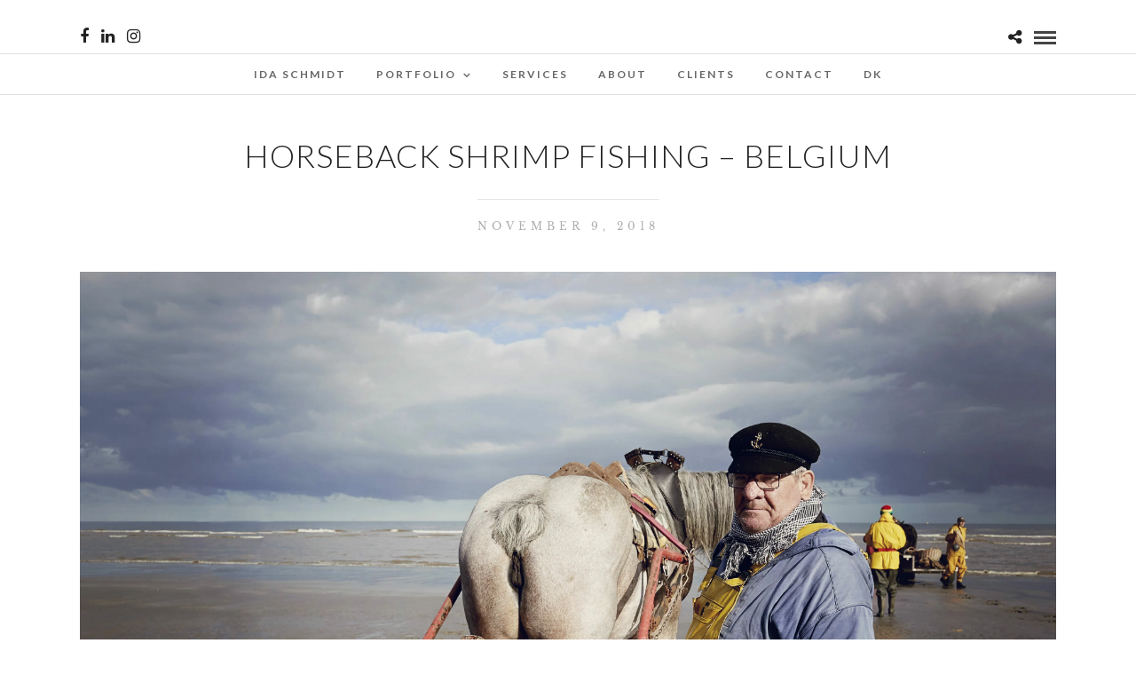

--- FILE ---
content_type: text/html; charset=UTF-8
request_url: https://www.idaschmidt.photography/img_2678/
body_size: 13072
content:
<!DOCTYPE html>
<html lang="en-US"  data-menu="Lato">
<head>
<meta charset="UTF-8" />
<meta name="viewport" content="width=device-width, initial-scale=1, maximum-scale=1" />
<meta name="format-detection" content="telephone=no">
<link rel="profile" href="https://gmpg.org/xfn/11" />
<link rel="pingback" href="https://www.idaschmidt.photography/xmlrpc.php" />
<meta name='robots' content='index, follow, max-image-preview:large, max-snippet:-1, max-video-preview:-1' />
<!-- This site is optimized with the Yoast SEO plugin v19.13 - https://yoast.com/wordpress/plugins/seo/ -->
<title>Horseback Shrimp Fishing - Belgium - Ida Schmidt photography</title>
<link rel="canonical" href="https://www.idaschmidt.photography/img_2678/" />
<meta property="og:locale" content="en_US" />
<meta property="og:type" content="article" />
<meta property="og:title" content="Horseback Shrimp Fishing - Belgium - Ida Schmidt photography" />
<meta property="og:url" content="https://www.idaschmidt.photography/img_2678/" />
<meta property="og:site_name" content="Ida Schmidt photography" />
<meta property="article:modified_time" content="2018-11-09T10:08:44+00:00" />
<meta property="og:image" content="https://www.idaschmidt.photography/img_2678" />
<meta property="og:image:width" content="3600" />
<meta property="og:image:height" content="2400" />
<meta property="og:image:type" content="image/jpeg" />
<script type="application/ld+json" class="yoast-schema-graph">{"@context":"https://schema.org","@graph":[{"@type":"WebPage","@id":"https://www.idaschmidt.photography/img_2678/","url":"https://www.idaschmidt.photography/img_2678/","name":"Horseback Shrimp Fishing - Belgium - Ida Schmidt photography","isPartOf":{"@id":"https://www.idaschmidt.photography/#website"},"primaryImageOfPage":{"@id":"https://www.idaschmidt.photography/img_2678/#primaryimage"},"image":{"@id":"https://www.idaschmidt.photography/img_2678/#primaryimage"},"thumbnailUrl":"https://i0.wp.com/www.idaschmidt.photography/wp-content/uploads/2018/11/IMG_2678.jpg?fit=3600%2C2400&ssl=1","datePublished":"2018-11-09T09:55:24+00:00","dateModified":"2018-11-09T10:08:44+00:00","breadcrumb":{"@id":"https://www.idaschmidt.photography/img_2678/#breadcrumb"},"inLanguage":"en-US","potentialAction":[{"@type":"ReadAction","target":["https://www.idaschmidt.photography/img_2678/"]}]},{"@type":"ImageObject","inLanguage":"en-US","@id":"https://www.idaschmidt.photography/img_2678/#primaryimage","url":"https://i0.wp.com/www.idaschmidt.photography/wp-content/uploads/2018/11/IMG_2678.jpg?fit=3600%2C2400&ssl=1","contentUrl":"https://i0.wp.com/www.idaschmidt.photography/wp-content/uploads/2018/11/IMG_2678.jpg?fit=3600%2C2400&ssl=1","width":3600,"height":2400},{"@type":"BreadcrumbList","@id":"https://www.idaschmidt.photography/img_2678/#breadcrumb","itemListElement":[{"@type":"ListItem","position":1,"name":"Home","item":"https://www.idaschmidt.photography/"},{"@type":"ListItem","position":2,"name":"Horseback Shrimp Fishing &#8211; Belgium"}]},{"@type":"WebSite","@id":"https://www.idaschmidt.photography/#website","url":"https://www.idaschmidt.photography/","name":"Ida Schmidt photography","description":"Photography for business, fashion and publications","potentialAction":[{"@type":"SearchAction","target":{"@type":"EntryPoint","urlTemplate":"https://www.idaschmidt.photography/?s={search_term_string}"},"query-input":"required name=search_term_string"}],"inLanguage":"en-US"}]}</script>
<!-- / Yoast SEO plugin. -->
<link rel='dns-prefetch' href='//fonts.googleapis.com' />
<link rel='dns-prefetch' href='//s.w.org' />
<link rel='dns-prefetch' href='//v0.wordpress.com' />
<link rel='dns-prefetch' href='//i0.wp.com' />
<link rel="alternate" type="application/rss+xml" title="Ida Schmidt photography &raquo; Feed" href="https://www.idaschmidt.photography/feed/" />
<link rel="alternate" type="application/rss+xml" title="Ida Schmidt photography &raquo; Comments Feed" href="https://www.idaschmidt.photography/comments/feed/" />
<link rel="alternate" type="application/rss+xml" title="Ida Schmidt photography &raquo; Horseback Shrimp Fishing &#8211; Belgium Comments Feed" href="https://www.idaschmidt.photography/feed/?attachment_id=5345" />
<!-- This site uses the Google Analytics by MonsterInsights plugin v8.11.0 - Using Analytics tracking - https://www.monsterinsights.com/ -->
<script
src="//www.googletagmanager.com/gtag/js?id=UA-52988164-1"  data-cfasync="false" data-wpfc-render="false" type="text/javascript" async></script>
<script data-cfasync="false" data-wpfc-render="false" type="text/javascript">
var mi_version = '8.11.0';
var mi_track_user = true;
var mi_no_track_reason = '';
var disableStrs = [
'ga-disable-UA-52988164-1',
];
/* Function to detect opted out users */
function __gtagTrackerIsOptedOut() {
for (var index = 0; index < disableStrs.length; index++) {
if (document.cookie.indexOf(disableStrs[index] + '=true') > -1) {
return true;
}
}
return false;
}
/* Disable tracking if the opt-out cookie exists. */
if (__gtagTrackerIsOptedOut()) {
for (var index = 0; index < disableStrs.length; index++) {
window[disableStrs[index]] = true;
}
}
/* Opt-out function */
function __gtagTrackerOptout() {
for (var index = 0; index < disableStrs.length; index++) {
document.cookie = disableStrs[index] + '=true; expires=Thu, 31 Dec 2099 23:59:59 UTC; path=/';
window[disableStrs[index]] = true;
}
}
if ('undefined' === typeof gaOptout) {
function gaOptout() {
__gtagTrackerOptout();
}
}
window.dataLayer = window.dataLayer || [];
window.MonsterInsightsDualTracker = {
helpers: {},
trackers: {},
};
if (mi_track_user) {
function __gtagDataLayer() {
dataLayer.push(arguments);
}
function __gtagTracker(type, name, parameters) {
if (!parameters) {
parameters = {};
}
if (parameters.send_to) {
__gtagDataLayer.apply(null, arguments);
return;
}
if (type === 'event') {
parameters.send_to = monsterinsights_frontend.ua;
__gtagDataLayer(type, name, parameters);
} else {
__gtagDataLayer.apply(null, arguments);
}
}
__gtagTracker('js', new Date());
__gtagTracker('set', {
'developer_id.dZGIzZG': true,
});
__gtagTracker('config', 'UA-52988164-1', {"forceSSL":"true"} );
window.gtag = __gtagTracker;										(function () {
/* https://developers.google.com/analytics/devguides/collection/analyticsjs/ */
/* ga and __gaTracker compatibility shim. */
var noopfn = function () {
return null;
};
var newtracker = function () {
return new Tracker();
};
var Tracker = function () {
return null;
};
var p = Tracker.prototype;
p.get = noopfn;
p.set = noopfn;
p.send = function () {
var args = Array.prototype.slice.call(arguments);
args.unshift('send');
__gaTracker.apply(null, args);
};
var __gaTracker = function () {
var len = arguments.length;
if (len === 0) {
return;
}
var f = arguments[len - 1];
if (typeof f !== 'object' || f === null || typeof f.hitCallback !== 'function') {
if ('send' === arguments[0]) {
var hitConverted, hitObject = false, action;
if ('event' === arguments[1]) {
if ('undefined' !== typeof arguments[3]) {
hitObject = {
'eventAction': arguments[3],
'eventCategory': arguments[2],
'eventLabel': arguments[4],
'value': arguments[5] ? arguments[5] : 1,
}
}
}
if ('pageview' === arguments[1]) {
if ('undefined' !== typeof arguments[2]) {
hitObject = {
'eventAction': 'page_view',
'page_path': arguments[2],
}
}
}
if (typeof arguments[2] === 'object') {
hitObject = arguments[2];
}
if (typeof arguments[5] === 'object') {
Object.assign(hitObject, arguments[5]);
}
if ('undefined' !== typeof arguments[1].hitType) {
hitObject = arguments[1];
if ('pageview' === hitObject.hitType) {
hitObject.eventAction = 'page_view';
}
}
if (hitObject) {
action = 'timing' === arguments[1].hitType ? 'timing_complete' : hitObject.eventAction;
hitConverted = mapArgs(hitObject);
__gtagTracker('event', action, hitConverted);
}
}
return;
}
function mapArgs(args) {
var arg, hit = {};
var gaMap = {
'eventCategory': 'event_category',
'eventAction': 'event_action',
'eventLabel': 'event_label',
'eventValue': 'event_value',
'nonInteraction': 'non_interaction',
'timingCategory': 'event_category',
'timingVar': 'name',
'timingValue': 'value',
'timingLabel': 'event_label',
'page': 'page_path',
'location': 'page_location',
'title': 'page_title',
};
for (arg in args) {
if (!(!args.hasOwnProperty(arg) || !gaMap.hasOwnProperty(arg))) {
hit[gaMap[arg]] = args[arg];
} else {
hit[arg] = args[arg];
}
}
return hit;
}
try {
f.hitCallback();
} catch (ex) {
}
};
__gaTracker.create = newtracker;
__gaTracker.getByName = newtracker;
__gaTracker.getAll = function () {
return [];
};
__gaTracker.remove = noopfn;
__gaTracker.loaded = true;
window['__gaTracker'] = __gaTracker;
})();
} else {
console.log("");
(function () {
function __gtagTracker() {
return null;
}
window['__gtagTracker'] = __gtagTracker;
window['gtag'] = __gtagTracker;
})();
}
</script>
<!-- / Google Analytics by MonsterInsights -->
<script type="text/javascript">
window._wpemojiSettings = {"baseUrl":"https:\/\/s.w.org\/images\/core\/emoji\/14.0.0\/72x72\/","ext":".png","svgUrl":"https:\/\/s.w.org\/images\/core\/emoji\/14.0.0\/svg\/","svgExt":".svg","source":{"concatemoji":"https:\/\/www.idaschmidt.photography\/wp-includes\/js\/wp-emoji-release.min.js?ver=6.0.3"}};
/*! This file is auto-generated */
!function(e,a,t){var n,r,o,i=a.createElement("canvas"),p=i.getContext&&i.getContext("2d");function s(e,t){var a=String.fromCharCode,e=(p.clearRect(0,0,i.width,i.height),p.fillText(a.apply(this,e),0,0),i.toDataURL());return p.clearRect(0,0,i.width,i.height),p.fillText(a.apply(this,t),0,0),e===i.toDataURL()}function c(e){var t=a.createElement("script");t.src=e,t.defer=t.type="text/javascript",a.getElementsByTagName("head")[0].appendChild(t)}for(o=Array("flag","emoji"),t.supports={everything:!0,everythingExceptFlag:!0},r=0;r<o.length;r++)t.supports[o[r]]=function(e){if(!p||!p.fillText)return!1;switch(p.textBaseline="top",p.font="600 32px Arial",e){case"flag":return s([127987,65039,8205,9895,65039],[127987,65039,8203,9895,65039])?!1:!s([55356,56826,55356,56819],[55356,56826,8203,55356,56819])&&!s([55356,57332,56128,56423,56128,56418,56128,56421,56128,56430,56128,56423,56128,56447],[55356,57332,8203,56128,56423,8203,56128,56418,8203,56128,56421,8203,56128,56430,8203,56128,56423,8203,56128,56447]);case"emoji":return!s([129777,127995,8205,129778,127999],[129777,127995,8203,129778,127999])}return!1}(o[r]),t.supports.everything=t.supports.everything&&t.supports[o[r]],"flag"!==o[r]&&(t.supports.everythingExceptFlag=t.supports.everythingExceptFlag&&t.supports[o[r]]);t.supports.everythingExceptFlag=t.supports.everythingExceptFlag&&!t.supports.flag,t.DOMReady=!1,t.readyCallback=function(){t.DOMReady=!0},t.supports.everything||(n=function(){t.readyCallback()},a.addEventListener?(a.addEventListener("DOMContentLoaded",n,!1),e.addEventListener("load",n,!1)):(e.attachEvent("onload",n),a.attachEvent("onreadystatechange",function(){"complete"===a.readyState&&t.readyCallback()})),(e=t.source||{}).concatemoji?c(e.concatemoji):e.wpemoji&&e.twemoji&&(c(e.twemoji),c(e.wpemoji)))}(window,document,window._wpemojiSettings);
</script>
<style type="text/css">
img.wp-smiley,
img.emoji {
display: inline !important;
border: none !important;
box-shadow: none !important;
height: 1em !important;
width: 1em !important;
margin: 0 0.07em !important;
vertical-align: -0.1em !important;
background: none !important;
padding: 0 !important;
}
</style>
<!-- <link rel='stylesheet' id='mediaelement-css'  href='https://www.idaschmidt.photography/wp-includes/js/mediaelement/mediaelementplayer-legacy.min.css?ver=4.2.16' type='text/css' media='all' /> -->
<!-- <link rel='stylesheet' id='wp-mediaelement-css'  href='https://www.idaschmidt.photography/wp-includes/js/mediaelement/wp-mediaelement.min.css?ver=6.0.3' type='text/css' media='all' /> -->
<!-- <link rel='stylesheet' id='contact-form-7-css'  href='https://www.idaschmidt.photography/wp-content/plugins/contact-form-7/includes/css/styles.css?ver=5.7.2' type='text/css' media='all' /> -->
<!-- <link rel='stylesheet' id='reset-css-css'  href='https://www.idaschmidt.photography/wp-content/themes/photome/css/reset.css?ver=6.0.3' type='text/css' media='all' /> -->
<!-- <link rel='stylesheet' id='wordpress-css-css'  href='https://www.idaschmidt.photography/wp-content/themes/photome/css/wordpress.css?ver=6.0.3' type='text/css' media='all' /> -->
<!-- <link rel='stylesheet' id='animation.css-css'  href='https://www.idaschmidt.photography/wp-content/themes/photome/css/animation.css?ver=6.0.3' type='text/css' media='all' /> -->
<!-- <link rel='stylesheet' id='magnific-popup-css'  href='https://www.idaschmidt.photography/wp-content/themes/photome/css/magnific-popup.css?ver=6.0.3' type='text/css' media='all' /> -->
<!-- <link rel='stylesheet' id='jquery-ui-css-css'  href='https://www.idaschmidt.photography/wp-content/themes/photome/css/jqueryui/custom.css?ver=6.0.3' type='text/css' media='all' /> -->
<!-- <link rel='stylesheet' id='flexslider-css'  href='https://www.idaschmidt.photography/wp-content/themes/photome/js/flexslider/flexslider.css?ver=6.0.3' type='text/css' media='all' /> -->
<!-- <link rel='stylesheet' id='tooltipster-css'  href='https://www.idaschmidt.photography/wp-content/themes/photome/css/tooltipster.css?ver=6.0.3' type='text/css' media='all' /> -->
<!-- <link rel='stylesheet' id='odometer-theme-css'  href='https://www.idaschmidt.photography/wp-content/themes/photome/css/odometer-theme-minimal.css?ver=6.0.3' type='text/css' media='all' /> -->
<!-- <link rel='stylesheet' id='hw-parallax.css-css'  href='https://www.idaschmidt.photography/wp-content/themes/photome/css/hw-parallax.css?ver=6.0.3' type='text/css' media='all' /> -->
<!-- <link rel='stylesheet' id='screen.css-css'  href='https://www.idaschmidt.photography/wp-content/themes/photome/css/screen.css?ver=6.0.3' type='text/css' media='all' /> -->
<!-- <link rel='stylesheet' id='fontawesome-css'  href='https://www.idaschmidt.photography/wp-content/themes/photome/css/font-awesome.min.css?ver=6.0.3' type='text/css' media='all' /> -->
<!-- <link rel='stylesheet' id='custom_css-css'  href='https://www.idaschmidt.photography/wp-content/themes/photome/templates/custom-css.php?ver=6.0.3' type='text/css' media='all' /> -->
<!-- <link rel='stylesheet' id='child_theme-css'  href='https://www.idaschmidt.photography/wp-content/themes/photome/style.css?ver=6.0.3' type='text/css' media='all' /> -->
<link rel="stylesheet" type="text/css" href="//www.idaschmidt.photography/wp-content/cache/wpfc-minified/k2ptjjjz/5uf2h.css" media="all"/>
<link rel='stylesheet' id='google_font0-css'  href='https://fonts.googleapis.com/css?family=Libre+Baskerville%3A300%2C+400%2C700%2C400italic&#038;subset=latin%2Ccyrillic-ext%2Cgreek-ext%2Ccyrillic&#038;ver=6.0.3' type='text/css' media='all' />
<link rel='stylesheet' id='google_font1-css'  href='https://fonts.googleapis.com/css?family=Lato%3A300%2C+400%2C700%2C400italic&#038;subset=latin%2Ccyrillic-ext%2Cgreek-ext%2Ccyrillic&#038;ver=6.0.3' type='text/css' media='all' />
<link rel='stylesheet' id='google_font5-css'  href='https://fonts.googleapis.com/css?family=Oswald%3A300%2C+400%2C700%2C400italic&#038;subset=latin%2Ccyrillic-ext%2Cgreek-ext%2Ccyrillic&#038;ver=6.0.3' type='text/css' media='all' />
<!-- <link rel='stylesheet' id='meks_instagram-widget-styles-css'  href='https://www.idaschmidt.photography/wp-content/plugins/meks-easy-instagram-widget/css/widget.css?ver=6.0.3' type='text/css' media='all' /> -->
<!-- <link rel='stylesheet' id='responsive-css'  href='https://www.idaschmidt.photography/wp-content/themes/photome/css/grid.css?ver=6.0.3' type='text/css' media='all' /> -->
<!-- <link rel='stylesheet' id='kirki-styles-global-css'  href='https://www.idaschmidt.photography/wp-content/themes/photome/modules/kirki/assets/css/kirki-styles.css?ver=3.0.21' type='text/css' media='all' /> -->
<link rel="stylesheet" type="text/css" href="//www.idaschmidt.photography/wp-content/cache/wpfc-minified/9ii8tlxb/fo119.css" media="all"/>
<style id='kirki-styles-global-inline-css' type='text/css'>
@font-face {
font-family: 'Lato';
font-style: normal;
font-weight: 400;
src: url(https://fonts.gstatic.com/s/lato/v23/S6uyw4BMUTPHjx4wWw.ttf) format('truetype');
}
@font-face {
font-family: 'Libre Baskerville';
font-style: normal;
font-weight: 400;
src: url(https://fonts.gstatic.com/s/librebaskerville/v14/kmKnZrc3Hgbbcjq75U4uslyuy4kn0qNZaxY.ttf) format('truetype');
}
@font-face {
font-family: 'Oswald';
font-style: normal;
font-weight: 400;
src: url(https://fonts.gstatic.com/s/oswald/v49/TK3_WkUHHAIjg75cFRf3bXL8LICs1_FvsUZiYA.ttf) format('truetype');
}
body, input[type=text], input[type=email], input[type=url], input[type=password], textarea, input[type=tel]{font-family:"Libre Baskerville", Georgia, serif;}body{font-size:15px;}h1, h2, h3, h4, h5, h6, h7, input[type=submit], input[type=button], a.button, .button, .post_quote_title, label, .portfolio_filter_dropdown, .woocommerce ul.products li.product .button, .woocommerce ul.products li.product a.add_to_cart_button.loading, .woocommerce-page ul.products li.product a.add_to_cart_button.loading, .woocommerce ul.products li.product a.add_to_cart_button:hover, .woocommerce-page ul.products li.product a.add_to_cart_button:hover, .woocommerce #page_content_wrapper a.button, .woocommerce button.button, .woocommerce input.button, .woocommerce #respond input#submit, .woocommerce #content input.button, .woocommerce-page #page_content_wrapper a.button, .woocommerce-page button.button, .woocommerce-page input.button, .woocommerce-page #respond input#submit, .woocommerce-page #content input.button, .woocommerce-page button.button:hover, .woocommerce-page input.button:hover, .woocommerce-page input.button:active, .woocommerce #page_content_wrapper a.button, .woocommerce-page #page_content_wrapper a.button, .woocommerce.columns-4 ul.products li.product a.add_to_cart_button, .woocommerce.columns-4 ul.products li.product a.add_to_cart_button:hover, strong[itemprop="author"], #page_content_wrapper .posts.blog li a, .page_content_wrapper .posts.blog li a{font-family:Lato, Helvetica, Arial, sans-serif;}h1, h2, h3, h4, h5, h6, h7{font-weight:300;}h1{font-size:34px;}h2{font-size:30px;}h3{font-size:26px;}h4{font-size:22px;}h5{font-size:18px;}h6{font-size:16px;}body, #wrapper, #page_content_wrapper.fixed, #page_content_wrapper .sidebar .content .sidebar_widget li h2.widgettitle span, h2.widgettitle span, #gallery_lightbox h2, .slider_wrapper .gallery_image_caption h2, #body_loading_screen, h3#reply-title span{background-color:#ffffff;}body, .pagination a, #gallery_lightbox h2, .slider_wrapper .gallery_image_caption h2, .post_info a{color:#636363;}::selection{background-color:#636363;}a{color:#222222;}a:hover, a:active, .post_info_comment a i{color:#999999;}h1, h2, h3, h4, h5, pre, code, tt, blockquote, .post_header h5 a, .post_header h3 a, .post_header.grid h6 a, .post_header.fullwidth h4 a, .post_header h5 a, blockquote, .site_loading_logo_item i{color:#222222;}#social_share_wrapper, hr, #social_share_wrapper, .post.type-post, #page_content_wrapper .sidebar .content .sidebar_widget li h2.widgettitle, h2.widgettitle, h5.widgettitle, .comment .right, .widget_tag_cloud div a, .meta-tags a, .tag_cloud a, #footer, #post_more_wrapper, .woocommerce ul.products li.product, .woocommerce-page ul.products li.product, .woocommerce ul.products li.product .price, .woocommerce-page ul.products li.product .price, #page_content_wrapper .inner .sidebar_content, #page_caption, #page_content_wrapper .inner .sidebar_content.left_sidebar, .ajax_close, .ajax_next, .ajax_prev, .portfolio_next, .portfolio_prev, .portfolio_next_prev_wrapper.video .portfolio_prev, .portfolio_next_prev_wrapper.video .portfolio_next, .separated, .blog_next_prev_wrapper, #post_more_wrapper h5, #ajax_portfolio_wrapper.hidding, #ajax_portfolio_wrapper.visible, .tabs.vertical .ui-tabs-panel, .woocommerce div.product .woocommerce-tabs ul.tabs li, .woocommerce #content div.product .woocommerce-tabs ul.tabs li, .woocommerce-page div.product .woocommerce-tabs ul.tabs li, .woocommerce-page #content div.product .woocommerce-tabs ul.tabs li, .woocommerce div.product .woocommerce-tabs .panel, .woocommerce-page div.product .woocommerce-tabs .panel, .woocommerce #content div.product .woocommerce-tabs .panel, .woocommerce-page #content div.product .woocommerce-tabs .panel, .woocommerce table.shop_table, .woocommerce-page table.shop_table, table tr td, .woocommerce .cart-collaterals .cart_totals, .woocommerce-page .cart-collaterals .cart_totals, .woocommerce .cart-collaterals .shipping_calculator, .woocommerce-page .cart-collaterals .shipping_calculator, .woocommerce .cart-collaterals .cart_totals tr td, .woocommerce .cart-collaterals .cart_totals tr th, .woocommerce-page .cart-collaterals .cart_totals tr td, .woocommerce-page .cart-collaterals .cart_totals tr th, table tr th, .woocommerce #payment, .woocommerce-page #payment, .woocommerce #payment ul.payment_methods li, .woocommerce-page #payment ul.payment_methods li, .woocommerce #payment div.form-row, .woocommerce-page #payment div.form-row, .ui-tabs li:first-child, .ui-tabs .ui-tabs-nav li, .ui-tabs.vertical .ui-tabs-nav li, .ui-tabs.vertical.right .ui-tabs-nav li.ui-state-active, .ui-tabs.vertical .ui-tabs-nav li:last-child, #page_content_wrapper .inner .sidebar_wrapper ul.sidebar_widget li.widget_nav_menu ul.menu li.current-menu-item a, .page_content_wrapper .inner .sidebar_wrapper ul.sidebar_widget li.widget_nav_menu ul.menu li.current-menu-item a, .pricing_wrapper, .pricing_wrapper li, .ui-accordion .ui-accordion-header, .ui-accordion .ui-accordion-content, #page_content_wrapper .sidebar .content .sidebar_widget li h2.widgettitle:before, h2.widgettitle:before, #autocomplete, .page_tagline, .ppb_blog_minimal .one_third_bg, .portfolio_desc.wide{border-color:#e1e1e1;}input[type=text], input[type=password], input[type=email], input[type=url], textarea, input[type=tel]{background-color:#ffffff;color:#000;border-color:#e1e1e1;}input[type=text]:focus, input[type=password]:focus, input[type=email]:focus, input[type=url]:focus, textarea:focus, input[type=tel]:focus{border-color:#000000;}input[type=submit], input[type=button], a.button, .button, .woocommerce .page_slider a.button, a.button.fullwidth, .woocommerce-page div.product form.cart .button, .woocommerce #respond input#submit.alt, .woocommerce a.button.alt, .woocommerce button.button.alt, .woocommerce input.button.alt{font-family:Oswald, Helvetica, Arial, sans-serif;}input[type=submit], input[type=button], a.button, .button, .pagination span, .pagination a:hover, .woocommerce .footer_bar .button, .woocommerce .footer_bar .button:hover, .woocommerce-page div.product form.cart .button, .woocommerce #respond input#submit.alt, .woocommerce a.button.alt, .woocommerce button.button.alt, .woocommerce input.button.alt{background-color:#888888;}.pagination span, .pagination a:hover{border-color:#888888;}input[type=submit], input[type=button], a.button, .button, .pagination a:hover, .woocommerce .footer_bar .button , .woocommerce .footer_bar .button:hover, .woocommerce-page div.product form.cart .button, .woocommerce #respond input#submit.alt, .woocommerce a.button.alt, .woocommerce button.button.alt, .woocommerce input.button.alt{color:#ffffff;border-color:#888888;}.frame_top, .frame_bottom, .frame_left, .frame_right{background:#ffffff;}#menu_wrapper .nav ul li a, #menu_wrapper div .nav li > a{font-family:Lato, Helvetica, Arial, sans-serif;font-size:12px;font-weight:600;letter-spacing:2px;text-transform:uppercase;color:#666666;}#menu_wrapper .nav ul li a.hover, #menu_wrapper .nav ul li a:hover, #menu_wrapper div .nav li a.hover, #menu_wrapper div .nav li a:hover{color:#222222;}#menu_wrapper div .nav > li.current-menu-item > a, #menu_wrapper div .nav > li.current-menu-parent > a, #menu_wrapper div .nav > li.current-menu-ancestor > a, #menu_wrapper div .nav li ul li.current-menu-item a, #menu_wrapper div .nav li.current-menu-parent ul li.current-menu-item a{color:#222222;}.top_bar{border-color:#e1e1e1;background-color:#ffffff;}#menu_wrapper .nav ul li ul li a, #menu_wrapper div .nav li ul li a, #menu_wrapper div .nav li.current-menu-parent ul li a{font-size:11px;font-weight:600;letter-spacing:2px;text-transform:uppercase;color:#888888;}.mobile_main_nav li a:hover, .mobile_main_nav li a:active, #sub_menu li a:hover, #sub_menu li a:active, .mobile_menu_wrapper .sidebar_wrapper h2.widgettitle{color:#000000;}#menu_wrapper .nav ul li ul li a:hover, #menu_wrapper div .nav li ul li a:hover, #menu_wrapper div .nav li.current-menu-parent ul li a:hover, #menu_wrapper .nav ul li.megamenu ul li ul li a:hover, #menu_wrapper div .nav li.megamenu ul li ul li a:hover, #menu_wrapper .nav ul li.megamenu ul li ul li a:active, #menu_wrapper div .nav li.megamenu ul li ul li a:active{background:#f9f9f9;}#menu_wrapper .nav ul li ul, #menu_wrapper div .nav li ul{background:#ffffff;border-color:#e1e1e1;}#menu_wrapper div .nav li.megamenu ul li > a, #menu_wrapper div .nav li.megamenu ul li > a:hover, #menu_wrapper div .nav li.megamenu ul li > a:active{color:#444444;}#menu_wrapper div .nav li.megamenu ul li{border-color:#eeeeee;}.above_top_bar{background:#222222;}#top_menu li a, .top_contact_info, .top_contact_info i, .top_contact_info a, .top_contact_info a:hover, .top_contact_info a:active{color:#ffffff;}.mobile_menu_wrapper #searchform{background:#ffffff;}.mobile_menu_wrapper #searchform input[type=text], .mobile_menu_wrapper #searchform button i{color:#222222;}.mobile_menu_wrapper{background-color:#ffffff;}.mobile_main_nav li a, #sub_menu li a{font-family:Lato, Helvetica, Arial, sans-serif;font-size:13px;text-transform:uppercase;letter-spacing:2px;}.mobile_main_nav li a, #sub_menu li a, .mobile_menu_wrapper .sidebar_wrapper a, .mobile_menu_wrapper .sidebar_wrapper, #close_mobile_menu i{color:#666666;}#page_caption{background-color:#ffffff;padding-top:80px;padding-bottom:80px;}#page_caption h1, .ppb_title{font-size:48px;}#page_caption h1, .ppb_title, .post_caption h1{font-weight:300;text-transform:uppercase;letter-spacing:1px;color:#222222;}#page_caption.hasbg{height:70vh;}h2.ppb_title{font-size:42px;text-transform:uppercase;}.page_tagline, .ppb_subtitle, .post_header .post_detail, .recent_post_detail, .post_detail, .thumb_content span, .portfolio_desc .portfolio_excerpt, .testimonial_customer_position, .testimonial_customer_company{color:#999999;}.page_tagline, .post_header .post_detail, .recent_post_detail, .post_detail, .thumb_content span, .portfolio_desc .portfolio_excerpt, .testimonial_customer_position, .testimonial_customer_company{font-size:13px;}.page_tagline{font-weight:400;}.post_header .post_detail, .recent_post_detail, .post_detail, .thumb_content span, .portfolio_desc .portfolio_excerpt, .testimonial_customer_position, .testimonial_customer_company{letter-spacing:2px;text-transform:uppercase;}#page_content_wrapper .sidebar .content .sidebar_widget li h2.widgettitle, h2.widgettitle, h5.widgettitle{font-family:Lato, Helvetica, Arial, sans-serif;font-size:13px;font-weight:400;letter-spacing:2px;text-transform:uppercase;color:#222222;}#page_content_wrapper .inner .sidebar_wrapper .sidebar .content, .page_content_wrapper .inner .sidebar_wrapper .sidebar .content{color:#444444;}#page_content_wrapper .inner .sidebar_wrapper a, .page_content_wrapper .inner .sidebar_wrapper a{color:#222222;}#page_content_wrapper .inner .sidebar_wrapper a:hover, #page_content_wrapper .inner .sidebar_wrapper a:active, .page_content_wrapper .inner .sidebar_wrapper a:hover, .page_content_wrapper .inner .sidebar_wrapper a:active{color:#999999;}#footer, #copyright{color:#000000;}#copyright a, #copyright a:active, #footer a, #footer a:active, #footer_menu li a, #footer_menu li a:active{color:#000000;}#copyright a:hover, #footer a:hover, .social_wrapper ul li a:hover, #footer_menu li a:hover{color:#000000;}.footer_bar_wrapper, .footer_bar{border-color:#e1e1e1;}.footer_bar_wrapper .social_wrapper ul li a{color:#000000;}
</style>
<!-- <link rel='stylesheet' id='jetpack_css-css'  href='https://www.idaschmidt.photography/wp-content/plugins/jetpack/css/jetpack.css?ver=11.6' type='text/css' media='all' /> -->
<link rel="stylesheet" type="text/css" href="//www.idaschmidt.photography/wp-content/cache/wpfc-minified/jy5wotzj/fqxx9.css" media="all"/>
<script src='//www.idaschmidt.photography/wp-content/cache/wpfc-minified/f59xqi46/8dyhu.js' type="text/javascript"></script>
<!-- <script type='text/javascript' src='https://www.idaschmidt.photography/wp-content/plugins/google-analytics-for-wordpress/assets/js/frontend-gtag.min.js?ver=8.11.0' id='monsterinsights-frontend-script-js'></script> -->
<script data-cfasync="false" data-wpfc-render="false" type="text/javascript" id='monsterinsights-frontend-script-js-extra'>/* <![CDATA[ */
var monsterinsights_frontend = {"js_events_tracking":"true","download_extensions":"doc,pdf,ppt,zip,xls,docx,pptx,xlsx","inbound_paths":"[]","home_url":"https:\/\/www.idaschmidt.photography","hash_tracking":"false","ua":"UA-52988164-1","v4_id":""};/* ]]> */
</script>
<script src='//www.idaschmidt.photography/wp-content/cache/wpfc-minified/6zruc9sh/8dyhu.js' type="text/javascript"></script>
<!-- <script type='text/javascript' src='https://www.idaschmidt.photography/wp-includes/js/jquery/jquery.min.js?ver=3.6.0' id='jquery-core-js'></script> -->
<!-- <script type='text/javascript' src='https://www.idaschmidt.photography/wp-includes/js/jquery/jquery-migrate.min.js?ver=3.3.2' id='jquery-migrate-js'></script> -->
<!-- <script type='text/javascript' src='https://www.idaschmidt.photography/wp-content/plugins/revslider/public/assets/js/rbtools.min.js?ver=6.5.18' async id='tp-tools-js'></script> -->
<!-- <script type='text/javascript' src='https://www.idaschmidt.photography/wp-content/plugins/revslider/public/assets/js/rs6.min.js?ver=6.5.20' async id='revmin-js'></script> -->
<link rel="https://api.w.org/" href="https://www.idaschmidt.photography/wp-json/" /><link rel="alternate" type="application/json" href="https://www.idaschmidt.photography/wp-json/wp/v2/media/5345" /><link rel="EditURI" type="application/rsd+xml" title="RSD" href="https://www.idaschmidt.photography/xmlrpc.php?rsd" />
<link rel="wlwmanifest" type="application/wlwmanifest+xml" href="https://www.idaschmidt.photography/wp-includes/wlwmanifest.xml" /> 
<meta name="generator" content="WordPress 6.0.3" />
<link rel='shortlink' href='https://wp.me/a7jEji-1od' />
<link rel="alternate" type="application/json+oembed" href="https://www.idaschmidt.photography/wp-json/oembed/1.0/embed?url=https%3A%2F%2Fwww.idaschmidt.photography%2Fimg_2678%2F" />
<link rel="alternate" type="text/xml+oembed" href="https://www.idaschmidt.photography/wp-json/oembed/1.0/embed?url=https%3A%2F%2Fwww.idaschmidt.photography%2Fimg_2678%2F&#038;format=xml" />
<meta name="google-site-verification" content="vjFfVawPXX6BMJZJdPy3xiYW8wu-2Hf1u7o3jZCv-G0" />	<style>img#wpstats{display:none}</style>
<style type="text/css">
/* If html does not have either class, do not show lazy loaded images. */
html:not( .jetpack-lazy-images-js-enabled ):not( .js ) .jetpack-lazy-image {
display: none;
}
</style>
<script>
document.documentElement.classList.add(
'jetpack-lazy-images-js-enabled'
);
</script>
<meta name="generator" content="Powered by Slider Revolution 6.5.20 - responsive, Mobile-Friendly Slider Plugin for WordPress with comfortable drag and drop interface." />
<script>function setREVStartSize(e){
//window.requestAnimationFrame(function() {
window.RSIW = window.RSIW===undefined ? window.innerWidth : window.RSIW;
window.RSIH = window.RSIH===undefined ? window.innerHeight : window.RSIH;
try {
var pw = document.getElementById(e.c).parentNode.offsetWidth,
newh;
pw = pw===0 || isNaN(pw) ? window.RSIW : pw;
e.tabw = e.tabw===undefined ? 0 : parseInt(e.tabw);
e.thumbw = e.thumbw===undefined ? 0 : parseInt(e.thumbw);
e.tabh = e.tabh===undefined ? 0 : parseInt(e.tabh);
e.thumbh = e.thumbh===undefined ? 0 : parseInt(e.thumbh);
e.tabhide = e.tabhide===undefined ? 0 : parseInt(e.tabhide);
e.thumbhide = e.thumbhide===undefined ? 0 : parseInt(e.thumbhide);
e.mh = e.mh===undefined || e.mh=="" || e.mh==="auto" ? 0 : parseInt(e.mh,0);
if(e.layout==="fullscreen" || e.l==="fullscreen")
newh = Math.max(e.mh,window.RSIH);
else{
e.gw = Array.isArray(e.gw) ? e.gw : [e.gw];
for (var i in e.rl) if (e.gw[i]===undefined || e.gw[i]===0) e.gw[i] = e.gw[i-1];
e.gh = e.el===undefined || e.el==="" || (Array.isArray(e.el) && e.el.length==0)? e.gh : e.el;
e.gh = Array.isArray(e.gh) ? e.gh : [e.gh];
for (var i in e.rl) if (e.gh[i]===undefined || e.gh[i]===0) e.gh[i] = e.gh[i-1];
var nl = new Array(e.rl.length),
ix = 0,
sl;
e.tabw = e.tabhide>=pw ? 0 : e.tabw;
e.thumbw = e.thumbhide>=pw ? 0 : e.thumbw;
e.tabh = e.tabhide>=pw ? 0 : e.tabh;
e.thumbh = e.thumbhide>=pw ? 0 : e.thumbh;
for (var i in e.rl) nl[i] = e.rl[i]<window.RSIW ? 0 : e.rl[i];
sl = nl[0];
for (var i in nl) if (sl>nl[i] && nl[i]>0) { sl = nl[i]; ix=i;}
var m = pw>(e.gw[ix]+e.tabw+e.thumbw) ? 1 : (pw-(e.tabw+e.thumbw)) / (e.gw[ix]);
newh =  (e.gh[ix] * m) + (e.tabh + e.thumbh);
}
var el = document.getElementById(e.c);
if (el!==null && el) el.style.height = newh+"px";
el = document.getElementById(e.c+"_wrapper");
if (el!==null && el) {
el.style.height = newh+"px";
el.style.display = "block";
}
} catch(e){
console.log("Failure at Presize of Slider:" + e)
}
//});
};</script>
</head>
<body data-rsssl=1 class="attachment attachment-template-default single single-attachment postid-5345 attachmentid-5345 attachment-jpeg">
<input type="hidden" id="pp_menu_layout" name="pp_menu_layout" value="Lato"/>
<input type="hidden" id="pp_enable_right_click" name="pp_enable_right_click" value="1"/>
<input type="hidden" id="pp_enable_dragging" name="pp_enable_dragging" value=""/>
<input type="hidden" id="pp_image_path" name="pp_image_path" value="https://www.idaschmidt.photography/wp-content/themes/photome/images/"/>
<input type="hidden" id="pp_homepage_url" name="pp_homepage_url" value="https://www.idaschmidt.photography"/>
<input type="hidden" id="pp_ajax_search" name="pp_ajax_search" value=""/>
<input type="hidden" id="pp_fixed_menu" name="pp_fixed_menu" value="1"/>
<input type="hidden" id="pp_topbar" name="pp_topbar" value=""/>
<input type="hidden" id="post_client_column" name="post_client_column" value="4"/>
<input type="hidden" id="pp_back" name="pp_back" value="Back"/>
<input type="hidden" id="pp_page_title_img_blur" name="pp_page_title_img_blur" value="1"/>
<input type="hidden" id="tg_portfolio_filterable_link" name="tg_portfolio_filterable_link" value=""/>
<input type="hidden" id="$tg_flow_enable_reflection" name="$tg_flow_enable_reflection" value="1"/>
<input type="hidden" id="pp_footer_style" name="pp_footer_style" value="4"/>
<!-- Begin mobile menu -->
<div class="mobile_menu_wrapper">
<a id="close_mobile_menu" href="javascript:;"><i class="fa fa-close"></i></a>
<div class="menu-primary-menu-container"><ul id="mobile_main_menu" class="mobile_main_nav"><li id="menu-item-4501" class="menu-item menu-item-type-post_type menu-item-object-page menu-item-home menu-item-4501"><a href="https://www.idaschmidt.photography/">Ida Schmidt</a></li>
<li id="menu-item-4503" class="menu-item menu-item-type-post_type menu-item-object-galleries menu-item-has-children menu-item-4503"><a href="https://www.idaschmidt.photography/galleries/portrait-photography/">Portfolio</a>
<ul class="sub-menu">
<li id="menu-item-4504" class="menu-item menu-item-type-post_type menu-item-object-galleries menu-item-4504"><a href="https://www.idaschmidt.photography/galleries/portrait-photography/">Portraits</a></li>
<li id="menu-item-4881" class="menu-item menu-item-type-post_type menu-item-object-galleries menu-item-has-children menu-item-4881"><a href="https://www.idaschmidt.photography/galleries/corporate/">Corporate</a>
<ul class="sub-menu">
<li id="menu-item-4884" class="menu-item menu-item-type-post_type menu-item-object-galleries menu-item-4884"><a href="https://www.idaschmidt.photography/galleries/corporate/">Business</a></li>
<li id="menu-item-4882" class="menu-item menu-item-type-post_type menu-item-object-galleries menu-item-4882"><a href="https://www.idaschmidt.photography/galleries/industry/">Industry</a></li>
<li id="menu-item-4883" class="menu-item menu-item-type-post_type menu-item-object-galleries menu-item-4883"><a href="https://www.idaschmidt.photography/galleries/lifestyle/">Lifestyle</a></li>
</ul>
</li>
<li id="menu-item-4502" class="menu-item menu-item-type-post_type menu-item-object-galleries menu-item-4502"><a href="https://www.idaschmidt.photography/galleries/architecture/">Architecture</a></li>
<li id="menu-item-4696" class="menu-item menu-item-type-post_type menu-item-object-galleries menu-item-4696"><a href="https://www.idaschmidt.photography/galleries/fashion/">Fashion</a></li>
<li id="menu-item-4697" class="menu-item menu-item-type-post_type menu-item-object-galleries menu-item-4697"><a href="https://www.idaschmidt.photography/galleries/jewellery/">Jewellery</a></li>
<li id="menu-item-4992" class="menu-item menu-item-type-post_type menu-item-object-galleries menu-item-has-children menu-item-4992"><a href="https://www.idaschmidt.photography/galleries/men-horses-iceland/">Documentary</a>
<ul class="sub-menu">
<li id="menu-item-4993" class="menu-item menu-item-type-post_type menu-item-object-galleries menu-item-4993"><a href="https://www.idaschmidt.photography/galleries/men-horses-iceland/">Men &#038; Horses – Horse Round Up &#8211; Iceland</a></li>
<li id="menu-item-5366" class="menu-item menu-item-type-post_type menu-item-object-galleries menu-item-5366"><a href="https://www.idaschmidt.photography/galleries/horseback-shrimp-fishing-belgium/">Men &#038; Horses &#8211; Horseback Shrimp Fishing – Belgium</a></li>
<li id="menu-item-4991" class="menu-item menu-item-type-post_type menu-item-object-galleries menu-item-4991"><a href="https://www.idaschmidt.photography/galleries/men-horses-colorado/">Men &#038; Horses – Cowboy &#8211; Colorado</a></li>
</ul>
</li>
<li id="menu-item-5581" class="menu-item menu-item-type-post_type menu-item-object-page menu-item-5581"><a href="https://www.idaschmidt.photography/ida-schmidt/cases/">Cases</a></li>
</ul>
</li>
<li id="menu-item-5052" class="menu-item menu-item-type-post_type menu-item-object-page menu-item-5052"><a href="https://www.idaschmidt.photography/ida-schmidt/photography-services/">Services</a></li>
<li id="menu-item-4603" class="menu-item menu-item-type-post_type menu-item-object-page menu-item-4603"><a href="https://www.idaschmidt.photography/ida-schmidt/photographer/">About</a></li>
<li id="menu-item-5916" class="menu-item menu-item-type-custom menu-item-object-custom menu-item-5916"><a href="http://www.idaschmidt.dk/fotograf-aarhus-kobenhavn/client-login/">clients</a></li>
<li id="menu-item-4604" class="menu-item menu-item-type-post_type menu-item-object-page menu-item-4604"><a href="https://www.idaschmidt.photography/ida-schmidt/contact/">Contact</a></li>
<li id="menu-item-5737" class="menu-item menu-item-type-custom menu-item-object-custom menu-item-5737"><a href="http://www.idaschmidt.dk/">DK</a></li>
</ul></div>		
<!-- Begin side menu sidebar -->
<div class="page_content_wrapper">
<div class="sidebar_wrapper">
<div class="sidebar">
<div class="content">
<ul class="sidebar_widget">
</ul>
</div>
</div>
</div>
</div>
<!-- End side menu sidebar -->
</div>
<!-- End mobile menu -->
<!-- Begin template wrapper -->
<div id="wrapper" >
<div class="header_style_wrapper">
<!-- End top bar -->
<div class="top_bar  ">
<!-- Begin logo -->
<div id="logo_wrapper">
<div class="social_wrapper">
<ul>
<li class="facebook"><a target="_blank" href="https://www.facebook.com/IdaSchmidtPhotography"><i class="fa fa-facebook"></i></a></li>
<li class="linkedin"><a target="_blank" title="Linkedin" href="https://www.linkedin.com/in/idaschmidt/"><i class="fa fa-linkedin"></i></a></li>
<li class="instagram"><a target="_blank" title="Instagram" href="https://instagram.com/idaschmidt_photography"><i class="fa fa-instagram"></i></a></li>
</ul>
</div>    	
<!-- Begin right corner buttons -->
<div id="logo_right_button">
<div class="post_share_wrapper">
<a id="page_share" href="javascript:;"><i class="fa fa-share-alt"></i></a>
</div>
<!-- Begin side menu -->
<a href="#" id="mobile_nav_icon"></a>
<!-- End side menu -->
</div>
<!-- End right corner buttons -->
<!-- End logo -->
</div>
<div id="menu_wrapper">
<div id="nav_wrapper">
<div class="nav_wrapper_inner">
<div id="menu_border_wrapper">
<div class="menu-primary-menu-container"><ul id="main_menu" class="nav"><li class="menu-item menu-item-type-post_type menu-item-object-page menu-item-home menu-item-4501"><a href="https://www.idaschmidt.photography/">Ida Schmidt</a></li>
<li class="menu-item menu-item-type-post_type menu-item-object-galleries menu-item-has-children arrow menu-item-4503"><a href="https://www.idaschmidt.photography/galleries/portrait-photography/">Portfolio</a>
<ul class="sub-menu">
<li class="menu-item menu-item-type-post_type menu-item-object-galleries menu-item-4504"><a href="https://www.idaschmidt.photography/galleries/portrait-photography/">Portraits</a></li>
<li class="menu-item menu-item-type-post_type menu-item-object-galleries menu-item-has-children arrow menu-item-4881"><a href="https://www.idaschmidt.photography/galleries/corporate/">Corporate</a>
<ul class="sub-menu">
<li class="menu-item menu-item-type-post_type menu-item-object-galleries menu-item-4884"><a href="https://www.idaschmidt.photography/galleries/corporate/">Business</a></li>
<li class="menu-item menu-item-type-post_type menu-item-object-galleries menu-item-4882"><a href="https://www.idaschmidt.photography/galleries/industry/">Industry</a></li>
<li class="menu-item menu-item-type-post_type menu-item-object-galleries menu-item-4883"><a href="https://www.idaschmidt.photography/galleries/lifestyle/">Lifestyle</a></li>
</ul>
</li>
<li class="menu-item menu-item-type-post_type menu-item-object-galleries menu-item-4502"><a href="https://www.idaschmidt.photography/galleries/architecture/">Architecture</a></li>
<li class="menu-item menu-item-type-post_type menu-item-object-galleries menu-item-4696"><a href="https://www.idaschmidt.photography/galleries/fashion/">Fashion</a></li>
<li class="menu-item menu-item-type-post_type menu-item-object-galleries menu-item-4697"><a href="https://www.idaschmidt.photography/galleries/jewellery/">Jewellery</a></li>
<li class="menu-item menu-item-type-post_type menu-item-object-galleries menu-item-has-children arrow menu-item-4992"><a href="https://www.idaschmidt.photography/galleries/men-horses-iceland/">Documentary</a>
<ul class="sub-menu">
<li class="menu-item menu-item-type-post_type menu-item-object-galleries menu-item-4993"><a href="https://www.idaschmidt.photography/galleries/men-horses-iceland/">Men &#038; Horses – Horse Round Up &#8211; Iceland</a></li>
<li class="menu-item menu-item-type-post_type menu-item-object-galleries menu-item-5366"><a href="https://www.idaschmidt.photography/galleries/horseback-shrimp-fishing-belgium/">Men &#038; Horses &#8211; Horseback Shrimp Fishing – Belgium</a></li>
<li class="menu-item menu-item-type-post_type menu-item-object-galleries menu-item-4991"><a href="https://www.idaschmidt.photography/galleries/men-horses-colorado/">Men &#038; Horses – Cowboy &#8211; Colorado</a></li>
</ul>
</li>
<li class="menu-item menu-item-type-post_type menu-item-object-page menu-item-5581"><a href="https://www.idaschmidt.photography/ida-schmidt/cases/">Cases</a></li>
</ul>
</li>
<li class="menu-item menu-item-type-post_type menu-item-object-page menu-item-5052"><a href="https://www.idaschmidt.photography/ida-schmidt/photography-services/">Services</a></li>
<li class="menu-item menu-item-type-post_type menu-item-object-page menu-item-4603"><a href="https://www.idaschmidt.photography/ida-schmidt/photographer/">About</a></li>
<li class="menu-item menu-item-type-custom menu-item-object-custom menu-item-5916"><a href="http://www.idaschmidt.dk/fotograf-aarhus-kobenhavn/client-login/">clients</a></li>
<li class="menu-item menu-item-type-post_type menu-item-object-page menu-item-4604"><a href="https://www.idaschmidt.photography/ida-schmidt/contact/">Contact</a></li>
<li class="menu-item menu-item-type-custom menu-item-object-custom menu-item-5737"><a href="http://www.idaschmidt.dk/">DK</a></li>
</ul></div>	        		</div>
</div>
</div>
<!-- End main nav -->
</div>
</div>
</div>
<!-- Begin content -->
<div id="page_content_wrapper" class="">
<div class="post_caption">
<h1>Horseback Shrimp Fishing &#8211; Belgium</h1>
<div class="post_detail">
November 9, 2018		    		</div>
</div>    
<div class="inner">
<!-- Begin main content -->
<div class="inner_wrapper">
<div class="sidebar_content full_width">
<!-- Begin each blog post -->
<div class="post_wrapper">
<div class="image_classic_frame single">
<img src="https://www.idaschmidt.photography/wp-content/uploads/2018/11/IMG_2678.jpg" alt="" class=""/>
<div class="image_caption"></div>
<div class="image_description"></div>
</div>
</div>
<!-- End each blog post -->
<div class="fullwidth_comment_wrapper">
<h2 class="widgettitle"><span>Leave a reply</span></h2><br class="clear"/>
<div id="respond">
<div id="respond" class="comment-respond">
<h3 id="reply-title" class="comment-reply-title">Leave a Reply <small><a rel="nofollow" id="cancel-comment-reply-link" href="/img_2678/#respond" style="display:none;">Cancel reply</a></small></h3><form action="https://www.idaschmidt.photography/wp-comments-post.php" method="post" id="commentform" class="comment-form"><p class="comment-notes"><span id="email-notes">Your email address will not be published.</span> <span class="required-field-message" aria-hidden="true">Required fields are marked <span class="required" aria-hidden="true">*</span></span></p><p class="comment-form-comment"><label for="comment">Comment <span class="required" aria-hidden="true">*</span></label> <textarea id="comment" name="comment" cols="45" rows="8" maxlength="65525" required="required"></textarea></p><p class="comment-form-author"><label for="author">Name <span class="required" aria-hidden="true">*</span></label> <input placeholder="Name*" id="author" name="author" type="text" value="" size="30" maxlength="245" required="required" /></p>
<p class="comment-form-email"><label for="email">Email <span class="required" aria-hidden="true">*</span></label> <input type="email" placeholder="Email*"  id="email" name="email" value="" size="30" maxlength="100" aria-describedby="email-notes" required="required" /></p>
<p class="comment-form-url"><label for="url">Website</label> <input placeholder="Website" id="url" name="url" type="url" value="" size="30" maxlength="200" /></p>
<p class="comment-form-cookies-consent"><input id="wp-comment-cookies-consent" name="wp-comment-cookies-consent" type="checkbox" value="yes" /> <label for="wp-comment-cookies-consent">Save my name, email, and website in this browser for the next time I comment.</label></p>
<p class="comment-subscription-form"><input type="checkbox" name="subscribe_blog" id="subscribe_blog" value="subscribe" style="width: auto; -moz-appearance: checkbox; -webkit-appearance: checkbox;" /> <label class="subscribe-label" id="subscribe-blog-label" for="subscribe_blog">Notify me of new posts by email.</label></p><p class="form-submit"><input name="submit" type="submit" id="submit" class="submit" value="Post Comment" /> <input type='hidden' name='comment_post_ID' value='5345' id='comment_post_ID' />
<input type='hidden' name='comment_parent' id='comment_parent' value='0' />
</p><p style="display: none;"><input type="hidden" id="akismet_comment_nonce" name="akismet_comment_nonce" value="2af715816b" /></p><p style="display: none !important;"><label>&#916;<textarea name="ak_hp_textarea" cols="45" rows="8" maxlength="100"></textarea></label><input type="hidden" id="ak_js_1" name="ak_js" value="145"/><script>document.getElementById( "ak_js_1" ).setAttribute( "value", ( new Date() ).getTime() );</script></p></form>	</div><!-- #respond -->
<p class="akismet_comment_form_privacy_notice">This site uses Akismet to reduce spam. <a href="https://akismet.com/privacy/" target="_blank" rel="nofollow noopener">Learn how your comment data is processed</a>.</p></div>
</div>
</div>
</div>
<!-- End main content -->
</div>
<br class="clear"/><br/><br/>
</div>

<div class="footer_bar   ">
<div id="footer" class="">
<ul class="sidebar_widget four">
<li id="text-11" class="widget widget_text"><h2 class="widgettitle"><span>About me</span></h2>			<div class="textwidget"><p><a href="https://www.idaschmidt.photography/ida-schmidt/photographer/"><img class="aligncenter wp-image-4575 size-full jetpack-lazy-image" src="https://i0.wp.com/www.idaschmidt.photography/wp-content/uploads/2018/08/IdaSchmidt01-150px.png?resize=150%2C153" alt width="150" height="153" data-recalc-dims="1" data-lazy-src="https://i0.wp.com/www.idaschmidt.photography/wp-content/uploads/2018/08/IdaSchmidt01-150px.png?resize=150%2C153&amp;is-pending-load=1" srcset="[data-uri]"><noscript><img loading="lazy" data-lazy-fallback="1" class="aligncenter wp-image-4575 size-full" src="https://i0.wp.com/www.idaschmidt.photography/wp-content/uploads/2018/08/IdaSchmidt01-150px.png?resize=150%2C153" alt="" width="150" height="153" data-recalc-dims="1" srcset="https://i0.wp.com/www.idaschmidt.photography/wp-content/uploads/2018/08/IdaSchmidt01-150px.png?w=150&amp;ssl=1 150w, https://i0.wp.com/www.idaschmidt.photography/wp-content/uploads/2018/08/IdaSchmidt01-150px.png?resize=147%2C150&amp;ssl=1 147w" sizes="(max-width: 150px) 100vw, 150px" /></noscript></a></p>
<p><img class="aligncenter size-full wp-image-5098 jetpack-lazy-image" src="https://i0.wp.com/www.idaschmidt.photography/wp-content/uploads/2018/08/signatur.png?resize=150%2C53" alt width="150" height="53" data-recalc-dims="1" data-lazy-src="https://i0.wp.com/www.idaschmidt.photography/wp-content/uploads/2018/08/signatur.png?resize=150%2C53&amp;is-pending-load=1" srcset="[data-uri]"><noscript><img loading="lazy" data-lazy-fallback="1" class="aligncenter size-full wp-image-5098" src="https://i0.wp.com/www.idaschmidt.photography/wp-content/uploads/2018/08/signatur.png?resize=150%2C53" alt="" width="150" height="53" data-recalc-dims="1"  /></noscript></p>
</div>
</li>
<li id="text-12" class="widget widget_text"><h2 class="widgettitle"><span>Portfolio</span></h2>			<div class="textwidget"><p><a href="https://www.idaschmidt.photography/galleries/portraits/">Portraits</a></p>
<p><a href="https://www.idaschmidt.photography/galleries/corporate/">Corporate</a></p>
<p><a href="https://www.idaschmidt.photography/galleries/fashion/">Fashion</a></p>
<p><a href="https://www.idaschmidt.photography/galleries/jewellery/">Jewellery</a></p>
<p><a href="https://www.idaschmidt.photography/galleries/men-horses-iceland/">Documentary</a></p>
</div>
</li>
<li id="custom_instagram-6" class="widget Custom_Instagram">Please authorize with your Instagram account <a href="https://www.idaschmidt.photography/wp-admin/options-general.php?page=meks-instagram">here</a></li>
<li id="text-9" class="widget widget_text"><h2 class="widgettitle"><span>Contact</span></h2>			<div class="textwidget"><p>Location: Aarhus / Copenhagen</p>
<p>Phone: +45 4082 2865</p>
<p>Mail: <a href="mailto:mail@idaschmidt.dk">mail@idaschmidt.dk</a></p>
</div>
</li>
</ul>
</div>
<br class="clear"/>
<div class="footer_bar_wrapper ">
<div class="social_wrapper">
<ul>
<li class="facebook"><a target="_blank" href="https://www.facebook.com/IdaSchmidtPhotography"><i class="fa fa-facebook"></i></a></li>
<li class="linkedin"><a target="_blank" title="Linkedin" href="https://www.linkedin.com/in/idaschmidt/"><i class="fa fa-linkedin"></i></a></li>
<li class="instagram"><a target="_blank" title="Instagram" href="https://instagram.com/idaschmidt_photography"><i class="fa fa-instagram"></i></a></li>
</ul>
</div>
<div id="copyright">© Ida Schmidt 2019</div><br class="clear"/>	    
<a id="toTop"><i class="fa fa-angle-up"></i></a>
</div>
</div>
</div>
<div id="overlay_background">
<div id="fullscreen_share_wrapper">
<div class="fullscreen_share_content">
<div id="social_share_wrapper" >
<ul>
<li><a class="tooltip" title="Share On Facebook" target="_blank" href="https://www.facebook.com/sharer/sharer.php?u=https://www.idaschmidt.photography/img_2678/"><i class="fa fa-facebook marginright"></i></a></li>
<li><a class="tooltip" title="Share On Twitter" target="_blank" href="https://twitter.com/intent/tweet?original_referer=https://www.idaschmidt.photography/img_2678/&url=https://www.idaschmidt.photography/img_2678/"><i class="fa fa-twitter marginright"></i></a></li>
<li><a class="tooltip" title="Share On Pinterest" target="_blank" href="https://www.pinterest.com/pin/create/button/?url=https://www.idaschmidt.photography/img_2678/&media="><i class="fa fa-pinterest marginright"></i></a></li>
<li><a class="tooltip email_share" title="Share by Email" href="mailto:?Subject=Horseback+Shrimp+Fishing+-+Belgium&amp;Body=https%3A%2F%2Fwww.idaschmidt.photography%2Fimg_2678%2F"><i class="fa fa-envelope"></i></a></li>
</ul>
</div>		</div>
</div>
</div>
<script>
window.RS_MODULES = window.RS_MODULES || {};
window.RS_MODULES.modules = window.RS_MODULES.modules || {};
window.RS_MODULES.waiting = window.RS_MODULES.waiting || [];
window.RS_MODULES.defered = false;
window.RS_MODULES.moduleWaiting = window.RS_MODULES.moduleWaiting || {};
window.RS_MODULES.type = 'compiled';
</script>
<!-- <link rel='stylesheet' id='rs-plugin-settings-css'  href='https://www.idaschmidt.photography/wp-content/plugins/revslider/public/assets/css/rs6.css?ver=6.5.20' type='text/css' media='all' /> -->
<link rel="stylesheet" type="text/css" href="//www.idaschmidt.photography/wp-content/cache/wpfc-minified/23e6cdmw/fpusi.css" media="all"/>
<style id='rs-plugin-settings-inline-css' type='text/css'>
.tp-caption a{color:#ff7302;text-shadow:none;-webkit-transition:all 0.2s ease-out;-moz-transition:all 0.2s ease-out;-o-transition:all 0.2s ease-out;-ms-transition:all 0.2s ease-out}.tp-caption a:hover{color:#ffa902}.tp-caption a{color:#ff7302;text-shadow:none;-webkit-transition:all 0.2s ease-out;-moz-transition:all 0.2s ease-out;-o-transition:all 0.2s ease-out;-ms-transition:all 0.2s ease-out}.tp-caption a:hover{color:#ffa902}
</style>
<script type='text/javascript' src='https://www.idaschmidt.photography/wp-includes/js/comment-reply.min.js?ver=6.0.3' id='comment-reply-js'></script>
<script type='text/javascript' src='https://www.idaschmidt.photography/wp-content/plugins/jetpack/_inc/build/photon/photon.min.js?ver=20191001' id='jetpack-photon-js'></script>
<script type='text/javascript' src='https://www.idaschmidt.photography/wp-content/plugins/contact-form-7/includes/swv/js/index.js?ver=5.7.2' id='swv-js'></script>
<script type='text/javascript' id='contact-form-7-js-extra'>
/* <![CDATA[ */
var wpcf7 = {"api":{"root":"https:\/\/www.idaschmidt.photography\/wp-json\/","namespace":"contact-form-7\/v1"}};
/* ]]> */
</script>
<script type='text/javascript' src='https://www.idaschmidt.photography/wp-content/plugins/contact-form-7/includes/js/index.js?ver=5.7.2' id='contact-form-7-js'></script>
<script type='text/javascript' src='https://www.idaschmidt.photography/wp-content/themes/photome/js/jquery.magnific-popup.js?ver=6.0.3' id='jquery.magnific-popup.js-js'></script>
<script type='text/javascript' src='https://www.idaschmidt.photography/wp-content/themes/photome/js/jquery.easing.js?ver=6.0.3' id='jquery.easing.js-js'></script>
<script type='text/javascript' src='https://www.idaschmidt.photography/wp-content/themes/photome/js/waypoints.min.js?ver=6.0.3' id='waypoints.min.js-js'></script>
<script type='text/javascript' src='https://www.idaschmidt.photography/wp-content/themes/photome/js/jquery.isotope.js?ver=6.0.3' id='jquery.isotope.js-js'></script>
<script type='text/javascript' src='https://www.idaschmidt.photography/wp-content/themes/photome/js/jquery.masory.js?ver=6.0.3' id='jquery.masory.js-js'></script>
<script type='text/javascript' src='https://www.idaschmidt.photography/wp-content/themes/photome/js/jquery.tooltipster.min.js?ver=6.0.3' id='jquery.tooltipster.min.js-js'></script>
<script type='text/javascript' src='https://www.idaschmidt.photography/wp-content/themes/photome/js/hw-parallax.js?ver=6.0.3' id='hw-parallax.js-js'></script>
<script type='text/javascript' src='https://www.idaschmidt.photography/wp-content/themes/photome/js/custom_plugins.js?ver=6.0.3' id='custom_plugins.js-js'></script>
<script type='text/javascript' src='https://www.idaschmidt.photography/wp-content/themes/photome/js/custom.js?ver=6.0.3' id='custom.js-js'></script>
<script type='text/javascript' src='https://www.idaschmidt.photography/wp-content/plugins/lazy-load/js/jquery.sonar.min.js?ver=0.6.1' id='jquery-sonar-js'></script>
<script type='text/javascript' src='https://www.idaschmidt.photography/wp-content/plugins/lazy-load/js/lazy-load.js?ver=0.6.1' id='wpcom-lazy-load-images-js'></script>
<script type='text/javascript' src='https://www.idaschmidt.photography/wp-content/plugins/jetpack/jetpack_vendor/automattic/jetpack-lazy-images/dist/intersection-observer.js?minify=false&#038;ver=83ec8aa758f883d6da14' id='jetpack-lazy-images-polyfill-intersectionobserver-js'></script>
<script type='text/javascript' id='jetpack-lazy-images-js-extra'>
/* <![CDATA[ */
var jetpackLazyImagesL10n = {"loading_warning":"Images are still loading. Please cancel your print and try again."};
/* ]]> */
</script>
<script type='text/javascript' src='https://www.idaschmidt.photography/wp-content/plugins/jetpack/jetpack_vendor/automattic/jetpack-lazy-images/dist/lazy-images.js?minify=false&#038;ver=8767d0da914b289bd862' id='jetpack-lazy-images-js'></script>
<script defer type='text/javascript' src='https://www.idaschmidt.photography/wp-content/plugins/akismet/_inc/akismet-frontend.js?ver=1673261516' id='akismet-frontend-js'></script>
<script src='https://stats.wp.com/e-202305.js' defer></script>
<script>
_stq = window._stq || [];
_stq.push([ 'view', {v:'ext',blog:'108117540',post:'5345',tz:'1',srv:'www.idaschmidt.photography',j:'1:11.6'} ]);
_stq.push([ 'clickTrackerInit', '108117540', '5345' ]);
</script></body>
</html><!-- WP Fastest Cache file was created in 0.67124891281128 seconds, on 30-01-23 8:56:15 --><!-- via php -->

--- FILE ---
content_type: text/css
request_url: https://www.idaschmidt.photography/wp-content/cache/wpfc-minified/9ii8tlxb/fo119.css
body_size: 7836
content:
.meks-instagram-widget {
display: -webkit-box;
display: -ms-flexbox;
display: flex;
-ms-flex-wrap: wrap;
flex-wrap: wrap;
align-content: stretch;
}
.meks-instagram-widget a {
-moz-box-shadow:  none;
-webkit-box-shadow: none;
box-shadow: none;
display: block;
font-size: 0;
border: none;
outline: 0;
margin: 0;
padding: 0;
}
.meks-instagram-widget a img {
-moz-box-shadow:  none;
-webkit-box-shadow: none;
box-shadow: none;
border: none;
outline: 0;
margin: 0;
padding: 0;
}
.meks-instagram-follow-link {
display: block;
margin: 20px 0 0 0;
}
.meks-instagram-follow-link a{
width: 100%;
}
.mks_ig_likes{
font-size: 11px;
display:block;
opacity: .8;
margin-bottom: 5px;
}@media only screen and (min-width: 1100px) {
#menu_wrapper
{
max-width: 1425px;
width: 100%;
box-sizing: border-box;
padding: 0 90px;
}
#page_content_wrapper, .page_content_wrapper, .standard_wrapper, .footer_bar_wrapper, #footer ul.sidebar_widget
{
max-width: 1425px;
width: 100%;
box-sizing: border-box;
margin: auto;
padding: 0 90px;
}
#page_content_wrapper.wide, .page_content_wrapper.wide
{
width: 100%;
max-width: 100%;
padding: 0;
}
.footer_bar_wrapper
{
padding-top: 20px;
}
#page_content_wrapper.fullwidth, .page_content_wrapper.fullwidth
{
width: 100%;
padding: 0;
max-width: 100%;
}
.mobile_menu_wrapper .page_content_wrapper
{
padding: 0 !important;
}
#page_content_wrapper .inner .sidebar_content, .page_content_wrapper .inner .sidebar_content
{
width: 75%;
width: calc(79% - 50px);
}
#page_content_wrapper .inner .sidebar_content.portfolio, .page_content_wrapper .inner .sidebar_content.portfolio
{
width: 73%;
padding-right: 0;
border: 0;
}
#page_content_wrapper .inner .sidebar_wrapper, .page_content_wrapper .inner .sidebar_wrapper, #page_content_wrapper .inner .sidebar_wrapper.left_sidebar
{
width: 21%;
}
#page_content_wrapper .inner #blog_grid_wrapper.sidebar_content
{
width: 75%;
margin-right: 0;
padding-right: 10px;
box-sizing: border-box;
}
#logo_wrapper .social_wrapper
{
left: 90px;
}
#logo_right_button
{
right: 90px;
}
} @media only screen and (min-width: 960px) and (max-width: 1099px) 
{	
#page_caption h1, .ppb_title, h2.ppb_title
{
font-size: 36px;
}
#page_content_wrapper.split #portfolio_filter_wrapper.two_cols.gallery .element
{
width: 100%;
margin-right: 0;
}
.portfolio_desc.portfolio4 .post_detail
{
font-size: 8px;
}
html[data-style=flow], html[data-style=flow] body
{
overflow-y: hidden;
}
.gallery_type.archive a:before
{
opacity: 1;
}
.gallery_type.archive .gallery_archive_desc
{
opacity: 1;
transform: translate3d(0, 0px, 0);
-webkit-transform: translate3d(0, 0px, 0);
-moz-transform: translate3d(0, 0px, 0);
}
.three_cols.gallery .element .portfolio_title, .two_cols.gallery .element .portfolio_title, .four_cols.gallery .element .portfolio_title, .five_cols.gallery .element .portfolio_title
{
transform: translate3d(0, 0px, 0);
-webkit-transform: translate3d(0, 0px, 0);
-moz-transform: translate3d(0, 0px, 0);
visibility: visible;
opacity: 1;
}
.one_third.gallery3.portfolio_type a:after, .one_half.gallery2.portfolio_type a:after, .one_fourth.gallery4.portfolio_type a:after, .one_fifth.gallery5.portfolio_type a:after
{
opacity: 1;
}
.view_fullscreen_wrapper
{
display: none;
}
.post_header.grid h6
{
font-size: 18px;
}
.three_cols.gallery.wide .element.double_size
{
width: 66.65%;
}
} @media only screen and (min-width: 768px) and (max-width: 960px) {
body { font-size: 13px; }
.mobile_menu_wrapper { display: block; }
#wrapper { padding-top: 80px; }
.top_bar { width: 100%; padding: 0; }
#logo_wrapper { padding: 20px 0 20px 0; }
.logo_container { margin-top: -5px; }
.logo_wrapper img { width: auto; max-height: 50px;}
.footer_before_widget .footer_logo.logo_wrapper img { max-height: none; margin-top: 0; margin: auto; }
html[data-style=fullscreen] #logo_wrapper, .top_bar.hasbg #logo_wrapper { border: 0; }
#logo_wrapper { border: 0; }
.top_bar { border: 0; }
.standard_wrapper { width: 100%; padding: 0 30px 0 30px; box-sizing: border-box; }
.page_content_wrapper .inner { width: 100%; padding: 0; box-sizing: border-box; }
.ppb_text.fullwidth .page_content_wrapper .inner { padding: 0; }
h1, { font-size: 30px; }
h2 { font-size: 22px; }
h3 { font-size: 20px; }
h4 { font-size: 18px; }
h5 { font-size: 16px; }
h6 { font-size: 14px; }
h7 { font-size: 12px; }
.service_title h6 { font-size: 20px; }
#page_caption h1 { font-size: 26px; }
#page_content_wrapper .inner .sidebar_content.full_width, .gallery_mansory_wrapper { width: 100%; }
#page_content_wrapper .inner .sidebar_content.full_width img, .page_content_wrapper img { max-width: 100%; height: auto; }
#page_content_wrapper .inner .sidebar_content.full_width#blog_grid_wrapper, #page_content_wrapper .inner .sidebar_content.full_width#galleries_grid_wrapper { width: 00%; }
#menu_wrapper { width: 100%; }
#page_content_wrapper, .page_content_wrapper, #page_caption .page_title_wrapper { width: 100%; }
.footer_bar { width: 100%; padding-bottom: 0; }
#portfolio_filter_wrapper { width: 710px; }
.page_control_static { display: none !important; }
#menu_border_wrapper { height: auto; display: none; }
.gallery_social { opacity: 0; }
.portfolio_header h6 { width: 89%; }
#page_content_wrapper .inner .sidebar_content, .page_content_wrapper .inner .sidebar_content, #page_content_wrapper .inner .sidebar_content.portfolio { width: 62%; border: 0; }
body.page-template-portfolio-classic-fullwidth #page_content_wrapper .inner .sidebar_content.full_width #portfolio_filter_wrapper, body.page-template-portfolio-classic-masonry-fullwidth #page_content_wrapper .inner .sidebar_content.full_width #portfolio_filter_wrapper { width: 100%; margin-left: 0; }
body.page-template-portfolio-grid-fullwidth #page_content_wrapper .inner .sidebar_content.full_width #portfolio_filter_wrapper, body.page-template-portfolio-grid-masonry-fullwidth #page_content_wrapper .inner .sidebar_content.full_width #portfolio_filter_wrapper { width: 100%; margin-left: 0.5%; }
.one_half.gallery2 .mask { width: 100%; height: 231px; }
.one_half.gallery2:hover .mask .mask_circle { margin-top: 28%; }
.one_half.gallery2 h4 { font-size: 22px; }
.portfolio2filter_wrapper { margin-right: 30px; }
.element.classic2_cols { width: 47%; }
.one_half.gallery2 .mask .mask_circle i { font-size: 28px; line-height: 32px; }
.one_half.gallery2:hover .mask .mask_circle { width: 28px; height: 28px; margin-top: 24%; }
#page_content_wrapper .inner .sidebar_content.full_width.portfolio3_content_wrapper { width: 780px; }
.two_third, .two_third.last, .one_third, .one_third.last { width: 100%; margin-right: 0; margin-bottom: 2%; clear: both; }
.one_third.gallery3:hover .mask .mask_circle { margin-top: 22%; width: 24px; height: 24px; }
.one_third.gallery3 .mask { width: 100%; height: 100%; }
.one_third.portfolio3 { height: 390px; }
.one_third.gallery3 div.thumb_content h3 { font-size: 18px; }
.element.classic3_cols { width: 31%; }
.one_fourth, .one_fourth.last { width: 100%; margin-right: 0; margin-bottom: 2%; clear: both; }
.one_fourth.gallery4 { margin: 0; }
.one_fourth.gallery4 .button.circle img { width: 24px !important; height: 24px !important; }
.one_fourth.gallery4 .mask { width: 100%; height: 100%; }
.one_fourth.gallery4:hover .mask .mask_circle { margin-top: 27%; }
.portfolio_desc.portfolio4 h7 { font-size: 16px; }
.one_fourth.gallery4 div.thumb_content h3 { font-size: 18px; }
.portfolio4filter_wrapper { margin-right: 0; }
.element.classic4_cols { width: 22.5%; }
.one_third_bg, .one_fourth_bg { width: 100%; }
.one_fifth, .one_fifth.last { width: 100%; margin-right: 0; margin-bottom: 2%; clear: both; }
#portfolio_filter_wrapper.shortcode.four_cols.gallery .element { width: 50%; }
#page_content_wrapper .inner .sidebar_content.full_width.portfolio4_content_wrapper { width: 760px; }
.portfolio_header h6 { font-size: 16px; }
.one_fourth.portfolio4 { height: 320px; }
.portfolio_desc { width: 100%; }
.post_img.animate div.thumb_content i { font-size: 2em; margin: 0 5px 0 5px; }
#page_content_wrapper .inner .sidebar_wrapper { width: 220px; margin: 0; }
#page_content_wrapper .inner .sidebar_wrapper .sidebar .content { margin: 0; }
#page_content_wrapper .inner .sidebar_wrapper .sidebar { width: 100%; }
.social_wrapper ul li img { width: 22px; }
div.home_header { font-size: 70px; letter-spacing: -2px; line-height: 80px; margin-left: 40px; margin-right: 40px; }
#page_content_wrapper .inner { width: 100%; } 
.post_date .date { font-size: 40px; }
.post_date .month { font-size: 14px; line-height: 18px; }
.post_date .year { font-size: 14px;  line-height: 15px; }
.post_date { margin-top: -13px; }
#page_content_wrapper .sidebar .content .posts.blog li img, #page_content_wrapper .posts.blog li img { width: 50px; height: auto; }
.post_header.quote { padding-bottom: 10px; }
#page_content_wrapper .sidebar .content .sidebar_widget li h2.widgettitle, h2.widgettitle, h5.widgettitle { font-size: 13px; }
#footer { width: 100%; padding: 40px 30px 40px 30px; box-sizing: border-box; }
#footer ul.sidebar_widget { width: 100%; margin: auto; }
#page_content_wrapper { width: 100%; margin-top: 0; padding: 0 30px 0 30px; box-sizing: border-box; }
#page_content_wrapper.wide { padding: 0; }
#page_content_wrapper .sidebar .content .posts.blog { float: left; margin-bottom: 20px; width: 100%; }
.comment { width: 720px; }
.comment .right { width: 82%; }
ul.children div.comment .right { width: 78%; }
#content_wrapper ul.children ul.children { width: 77%; }
#menu_wrapper .nav ul, #menu_wrapper div .nav { display: none; }
.social_wrapper { float: none; margin: auto; text-align: center; width: auto; }
.footer_bar_wrapper .social_wrapper { margin-right: 10px; }
.social_wrapper ul { margin-top: 2px; }
.above_top_bar .social_wrapper ul { margin-top: 0; }
.footer_bar_wrapper { width: 726px; }
.footer_bar.fullscreen, .footer_bar.flow, .footer_bar.kenburns, .footer_bar.flip, .footer_bar.static, .footer_bar.fullscreen_video { width: 200px; left: 37%; }
.footer_bar_wrapper.fullscreen, .footer_bar_wrapper.flow, .footer_bar_wrapper.kenburns, .footer_bar_wrapper.flip, .footer_bar_wrapper.static, .footer_bar_wrapper.fullscreen_video { width: 200px; text-align: center; }
#photo_wall_wrapper .wall_entry img { max-width: 260px; }
.wall_thumbnail h6 { font-size: 14px !important; margin-top: 30%; }
.wall_thumbnail.dynamic_height h6 { margin-top: 25%; }
.mansory_thumbnail.double_height { width: 31.5%; height: auto; }
.mansory_thumbnail.double_width { width: 64%; height: auto; }
.mansory_thumbnail .gallery_type img { max-width: 100% !important; height: auto; }
.mansory_thumbnail.double_width { height: 282px; }
.mansory_thumbnail { width: 31.5%; }
#imageFlow.single_portfolio { height: 800px; top: 5px; }
.single_portfolio_gallery { height: 412px; }
#contact_form label { margin-top: 20px; }
#contact_submit_btn { margin-top: 20px; }
.page_layerslider { height: auto; margin-bottom: 0; }
#imageFlow { top: 12%; }
.page_audio { top: 14px; right: 55px; }
#page_content_wrapper .inner .sidebar_content.full_width#blog_grid_wrapper { width: 100%; }
body.page-template-blog_g-php .post.type-post, body.page-template-galleries-php .gallery.type-gallery { width: 210px; }
#page_content_wrapper .inner .sidebar_content.full_width .post_wrapper.grid_layout .post_img img { width: 100% !important; height: auto !important; }
#page_content_wrapper .inner .sidebar_content { margin-right: 0; margin-top: 0; padding-right: 10px; padding-top: 0; }
#page_content_wrapper .inner .sidebar_content.left_sidebar { margin-right: 0; padding-top: 0; padding-left: 30px; }
#page_content_wrapper .inner .sidebar_wrapper, #page_content_wrapper .inner .sidebar_wrapper.left_sidebar { width: 28%; margin-right: 0; padding-left: 10px; padding-top: 0; margin-right: 0; }
#page_content_wrapper .inner .sidebar_wrapper, .page_content_wrapper .inner .sidebar_wrapper { margin-left: 25px; }
.page_content_wrapper .inner .sidebar_wrapper { width: 34%; margin-top: 20px; }
#page_content_wrapper .inner .sidebar_wrapper.left_sidebar { padding-left: 0; margin-right: 0; }
#page_content_wrapper .inner .sidebar_content.full_width .post_wrapper .post_img img, #page_content_wrapper .inner .sidebar_content .post_wrapper .post_img img { max-width: 100%; height: auto; }
.post_content_wrapper { width: 100%; }
#page_content_wrapper .inner .sidebar_content.full_width .post_wrapper.full .post_img img { max-width: 726px; height: auto; }
.comment .right { width: 54%; }
ul.children div.comment .right { width: 62%; }
#page_content_wrapper .sidebar .content .sidebar_widget li ul.flickr li img { width: 62px; height: auto; }
.page_control { left: 46%; }	#page_content_wrapper .inner .sidebar_content.full_width.portfolio4_content_wrapper, .page_content_wrapper.portfolio4_content_wrapper { width: 760px; }
body.page-template-blog_g-php .post.type-post, body.error404 .post.type-post, body.page-template-galleries-php .galleries.type-galleries, body.tax-gallerycat .galleries.type-galleries, .ppb_blog_posts .post.type-post { width: 100%; margin-right: 0; }
.ppb_blog_posts .post.type-post { margin-right: 0; }
#blog_grid_wrapper { width: 740px; }
.post_img.grid img { max-width: 218px; height: auto; }
#footer ul.sidebar_widget li ul.posts.blog li img { width: 50px; }
.post_circle_thumb { width: 50px; height: 50px; }
a#imgflow-prevslide, a#imgflow-nextslide { top: 30%; }
body[data-style=carousel] #slidecaption, body[data-style=carousel].hover #slidecaption { bottom: 280px; }
.wall_thumbnail:hover .mask .mask_circle { margin-top: 28%; }
.mansory_thumbnail:hover .mask .mask_circle { margin-top: 12%; }
.mansory_thumbnail.double_width:hover .mask .mask_circle { margin-top: 23%; }
.imageFlow_gallery_info_wrapper #flow_info_button { bottom: 7px; }
#photo_wall_wrapper .wall_entry.three_cols { width: 31%; }
.service_title { max-width: 90%; }
.one_third.gallery3 .mask .mask_circle i { font-size: 24px; line-height: 24px; }
.ppb_transparent_video_bg .post_title h3 { font-size: 40px; line-height: 44px; }
.ppb_transparent_video_bg .post_title .post_excerpt { font-size: 16px; }
.service_wrapper.center .service_icon { width: 44px; height: 44px; margin-bottom: 5px !important; }
.social_follow { display: none; }
.social_wrapper.team { width: 100%; }
#photo_wall_wrapper.has_sidebar { width: 470px; }
.wall_thumbnail div.thumb_content h3 { font-size: 18px; }
.wall_thumbnail div.thumb_content h4 { font-size: 18px; }
#vimeo_bg, #youtube_bg { top: 65px; }
#photo_wall_wrapper { width: 746px; max-width: 746px !important; margin: auto; padding-top: 30px; }
#map_contact { height: 300px; }
.mejs-overlay-button {display:block; z-index: 99999;}
#nav_wrapper.header_style3, #nav_wrapper.header_style4 { margin-top: 0; border: 0; }
.testimonial_slider_wrapper { font-size: 16px; }
#footer .sidebar_widget.four > li { width: 46%; margin-right: 3%; margin-bottom: 3%; }
#footer .sidebar_widget.four > li:nth-child(2), #footer .sidebar_widget.four > li:nth-child(4) { width: 46%; margin-right: 0; float: right; }
#footer .sidebar_widget.four > li:nth-child(3) { clear: both; }
.portfolio_desc.team h5 { font-size: 20px; }
.portfolio_desc h6, .portfolio_desc h5 { font-size: 18px; }
#page_caption.hasbg h1, h1.hasbg { font-size: 26px; }
#photo_wall_wrapper .wall_entry, .photo_wall_wrapper .wall_entry.withmargin { width: 47.7%; }
body.page-template-portfolio-classic-fullwidth .three_cols.gallery .element, body.page-template-portfolio-classic-masonry-fullwidth .three_cols.gallery .element { width: 47%; margin: 0 1% 2% 1%; }
#page_caption.hasbg { height: 500px; }
.slider_wrapper .flexslider img { max-width: 100% !important; height: auto; }
#slidecaption { padding-right: 0; height: auto; padding-bottom: 20px; padding-right: 20px; }
.post_previous_content, .post_next_content { width: 80%; }
.post_previous_content h6, .post_next_content h6 { font-size: 14px; }
.one.withsmallpadding:not(.withbg):not(.fullwidth), .one.withpadding:not(.withbg):not(.fullwidth) { padding: 30px 0 30px 0 !important; background-attachment: scroll !important; background-repeat: repeat !important; background-position: center top !important; }
.one_fourth.pricing, .one_fourth.pricing.last { clear: none; width: 23%; }
.one_third.pricing, .one_third.pricing.last { clear: none; width: 31%; }
.post_type_icon { margin-right: 20px; }
.page_caption_desc { margin-bottom: 50px; }
h1.product_title { font-size: 26px; }
p.price ins span.amount, p.price span.amount { font-size: 20px; }
.post_img.small img.thumbnail_gallery { max-width: 143px !important; }
#photo_wall_wrapper .wall_entry.three_cols, .photo_wall_wrapper .wall_entry.three_cols { width: 47%; }
.team_wrapper .one_half, .team_wrapper .one_half.last, .testimonial_wrapper .one_half, .testimonial_wrapper .one_half.last { width: 100%; margin-right: 0; margin-bottom: 4%; clear: both; }
.carousel_img img { max-width: 100% !important; height: auto; }
.one.withbg, .one.withbg[data-mouse="mouse_pos"], .one.withbg[data-type="background"] { background-attachment: scroll !important; background-size: cover !important; background-position: center top !important; }
#page_caption.hasbg h1.withtopbar, h1.hasbg.withtopbar, #page_caption.hasbg.notransparent h1.withtopbar { margin-top: 160px !important; }
.ppb_subtitle { font-size: 12px; margin-bottom: 0; }
.one_half_bg.nopadding { padding: 0 !important; }
.one_half_bg, .one_third_bg, .two_third_bg { padding: 0; }
.icon_list li .service_title strong { font-size: 14px; }
a.button.fullwidth.ppb .title { font-size: 26px; }
#copyright { float: none; width: 100%; margin-bottom: 0; line-height: 23px; }
input[type=submit].medium, input[type=button].medium, a.button.medium { padding: .3em 1.2em .3em 1.2em; }
.contact_form_wrapper input[type=text], .contact_form_wrapper input[type=email], .contact_form_wrapper input[type=date] { margin-bottom: 4%; }
.one_half_bg.contact_form { padding: 40px; }
#page_content_wrapper .inner .sidebar_content, .page_content_wrapper .inner .sidebar_content { margin-right: 0; }
#page_content_wrapper .inner .sidebar_content.left_sidebar { border: 0; padding-left: 10px; }
.ppb_content { width: 100%; }
.page_content_wrapper.fullwidth .portfolio_filter_dropdown, #page_content_wrapper.fullwidth .portfolio_filter_dropdown { margin-right: 3%; }
#page_content_wrapper .inner #portfolio_filter_wrapper.sidebar_content { width: 100%; padding: 0; }
.sidebar_content.three_cols.gallery .element { width: 100%; margin-right: 0; }
.portfolio_next_prev_wrapper .portfolio_prev, .portfolio_next_prev_wrapper .portfolio_next { height: 300px; }
.portfolio_next_prev_wrapper .portfolio_prev img, .portfolio_next_prev_wrapper .portfolio_next img { width: auto; height: 300px; }
.post_wrapper.grid_layout .slider_wrapper { margin-bottom: 20px; }
#page_content_wrapper .inner #blog_grid_wrapper.sidebar_content { width: 460px; margin-right: 10px; }
#page_content_wrapper .inner #blog_grid_wrapper.sidebar_content.left_sidebar { padding-left: 0; }
#blog_grid_wrapper.sidebar_content:not(.full_width) .post.type-post { width: 100%; }
#page_content_wrapper .posts.blog li, .page_content_wrapper .posts.blog li { width: 100%; float: none; margin-right: 0; }
#page_content_wrapper .inner .sidebar_content #commentform p.comment-form-author, #page_content_wrapper .inner .sidebar_content #commentform p.comment-form-email, #page_content_wrapper .inner .sidebar_content #commentform p.comment-form-url { width: 27.6%; }
.page_content_wrapper.fullwidth #portfolio_filter_wrapper.gallery, #page_content_wrapper.fullwidth #portfolio_filter_wrapper.gallery, .page_content_wrapper.fullwidth .portfolio_filter_wrapper.gallery, #page_content_wrapper.fullwidth .portfolio_filter_wrapper.gallery { width: 97%; margin-left: 2%; }
.post_img.team { border-radius: 0; }
.post_header h5, .post_quote_title { font-size: 16px; }
.pricing_wrapper li.price_row em.exact_price { font-size: 50px !important; }
.pricing_wrapper li.price_row strong { top: -18px; }
.pricing_wrapper li.button_row, .pricing_wrapper li.button_row.featured { padding: 10px 0; }
.pricing_wrapper li.button_row a.button { margin: 0 10px 0 10px; }
#autocomplete { margin-top: 11px; }
.post_header.search { width: 80%; }
#searchform input[type=text] { width: 70%; }
.animate, .animated, .gallery_type, .portfolio_type, .fadeIn, .bigEntrance, .post_img.fadeIn, .post_img.grid.fadeIn { -webkit-transition: none !important;
-moz-transition: none !important;
-o-transition: none !important;
-ms-transition: none !important;
transition: none !important; opacity: 1; visibility: visible; }
.ppb_fullwidth_button { text-align: center; }
.ppb_fullwidth_button h2.title { float: none; width: 100%; }
.ppb_fullwidth_button .button { float: none; margin-top: 10px; }
.parallax { max-height: 500px; }
.one_half .standard_wrapper, .one_third .standard_wrapper, .one_fourth .standard_wrapper, .one_fifth .standard_wrapper, .two_third .standard_wrapper, .one_half .page_content_wrapper, .one_third .page_content_wrapper, .one_fourth .page_content_wrapper, .one_fifth .page_content_wrapper, .two_third .page_content_wrapper
.one_half .page_content_wrapper .inner, .one_third .page_content_wrapper .inner, .one_fourth .page_content_wrapper .inner, .one_fifth .page_content_wrapper .inner, .two_third .page_content_wrapper .inner
{
max-width: 100%;
width: 100%;
padding: 0;
}
#portfolio_filter_wrapper.gallery.two_cols, .portfolio_filter_wrapper.gallery.two_cols, #portfolio_filter_wrapper.gallery.three_cols, .portfolio_filter_wrapper.gallery.three_cols, #portfolio_filter_wrapper.gallery.four_cols, .portfolio_filter_wrapper.gallery.four_cols
{
width: 103%;
}
#page_caption h1, .ppb_title, h2.ppb_title
{
font-size: 36px;
}
.one_half_bg { padding: 30px !important; }
.one_third_bg.team_photo { width: 33.3%; }
.two_third_bg.team { width: 66.6%; padding: 20px; }
#page_content_wrapper .inner .sidebar_content #commentform p.comment-form-author, #page_content_wrapper .inner .sidebar_content #commentform p.comment-form-email, #page_content_wrapper .inner .sidebar_content #commentform p.comment-form-url { width: 100%; box-sizing: border-box; }
.woocommerce ul.products li.product, .woocommerce-page ul.products li.product { width: 48%; margin-right: 1%; }
.woocommerce .related ul.products li.product, .woocommerce .related ul li.product, .woocommerce .upsells.products ul.products li.product, .woocommerce .upsells.products ul li.product, .woocommerce-page .related ul.products li.product, .woocommerce-page .related ul li.product, .woocommerce-page .upsells.products ul.products li.product, .woocommerce-page .upsells.products ul li.product { width: 48% !important; margin-right: 1%; }
.extend_top_contact_info { float: right; padding-top: 20px; float: right; margin-left: 7px; }
.view_fullscreen_wrapper
{
display: none;
}
.gallery_type.archive a:before
{
opacity: 1;
}
.gallery_type.archive .gallery_archive_desc
{
opacity: 1;
transform: translate3d(0, 0px, 0);
-webkit-transform: translate3d(0, 0px, 0);
-moz-transform: translate3d(0, 0px, 0);
}
.three_cols.gallery .element .portfolio_title, .two_cols.gallery .element .portfolio_title, .four_cols.gallery .element .portfolio_title, .five_cols.gallery .element .portfolio_title
{
transform: translate3d(0, 0px, 0);
-webkit-transform: translate3d(0, 0px, 0);
-moz-transform: translate3d(0, 0px, 0);
visibility: visible;
opacity: 1;
}
.one_third.gallery3.portfolio_type a:after, .one_half.gallery2.portfolio_type a:after, .one_fourth.gallery4.portfolio_type a:after, .one_fifth.gallery5.portfolio_type a:after
{
opacity: 1;
}
.three_cols.gallery .element .portfolio_title h5
{
font-size: 16px;
}
.three_cols.gallery .element .portfolio_title .post_detail
{
font-size: 8px;
}
.four_cols.gallery .element .portfolio_title .post_detail, .five_cols.gallery .element .portfolio_title .post_detail
{
display: none;
}
.three_cols.gallery .element .portfolio_title
{
bottom: 5px;
}
#page_content_wrapper.split #portfolio_filter_wrapper.two_cols.gallery .element
{
width: 100%;
margin-right: 0;
margin-bottom: 20px;
}
#page_content_wrapper.split #portfolio_filter_wrapper.two_cols.gallery.wide .element
{
margin-bottom: 0;
}
.portfolio_desc.portfolio4 .post_detail
{
display: none;
}
.top_bar.scroll #logo_wrapper
{
display: block;
}
.portfolio_desc.portfolio3 .post_detail
{
font-size: 8px;
}
.filter li a
{
padding: 0.7em 0.7em 0.7em;
}
.woocommerce #content .quantity input.qty, .woocommerce .quantity input.qty, .woocommerce-page #content .quantity input.qty, .woocommerce-page .quantity input.qty
{
height: 30px;
}
.woocommerce div.product .product_title, .woocommerce-page div.product p.price
{
text-align: center;
}
.header_cart_wrapper
{
margin-right: 10px;
}
#mobile_nav_icon
{
display: inline-block !important;
}
.three_cols.gallery.wide .element.double_size
{
width: 66.65%;
}
} @media only screen and (max-width: 767px) {
body { -webkit-text-size-adjust: none; }
body { font-size: 13px; }
.logo_container { display: block; }
.logo_wrapper img { max-width: 250px; height: auto; margin-top: -10px; }
.footer_before_widget .footer_logo.logo_wrapper img { max-height: none; margin-top: 0; margin: auto; }
.top_bar { width: 100%; padding: 0 40px 0 30px; height: 80px !important; border: 0; }
#top_contact_hours, #top_contact_number { display: none; }
.standard_wrapper { width: 100%; padding: 0 30px 0 30px; box-sizing: border-box; }
.ppb_text.fullwidth .page_content_wrapper .inner { padding: 0; }
h1 { font-size: 24px!important; }
h2 { font-size: 22px; }
h3 { font-size: 20px; }
h4 { font-size: 18px; }
h5 { font-size: 16px; }
h6 { font-size: 15px; }
h7 { font-size: 14px; }
.post_header.grid h6, .post_quote_title.grid { font-size: 16px; }
.portfolio_desc h5, .wall_thumbnail div.thumb_content h4 { font-size: 16px; }
#page_caption h1 { font-size: 22px !important; line-height: 30px; }
.filter li a { padding: 1em 0.5em 1em 0.5em; }
#crumbs { float: none; clear: both; line-height: 20px; padding-top: 5px; }
#page_caption .page_title_wrapper { width: 100%; margin: auto; }
#page_caption { margin: 0; padding-left: 30px; padding-right: 30px; padding-top: 40px; padding-bottom: 40px; box-sizing: border-box; }
#page_content_wrapper .inner .inner_wrapper { padding: 0; }
#page_content_wrapper .inner .sidebar_content.full_width, .gallery_mansory_wrapper { width: 100%; margin-top: 15px; margin-bottom: 0; }
#page_content_wrapper .inner .sidebar_content img { max-width: 100%; height: auto; }
#page_content_wrapper { width: 100%; margin-top: 0; padding: 0 30px 0 30px; box-sizing: border-box; }
#page_content_wrapper.wide, .page_content_wrapper.wide { padding: 0; }
#page_content_wrapper .inner { width: 100%; padding: 0; }
#page_content_wrapper .inner #page_main_content { margin-top: 0; padding-bottom: 0; margin-bottom: 30px; }
#page_content_wrapper .inner, { width: 100%; margin: auto; }
#page_content_wrapper .inner .sidebar_content { width: 100%; margin-top: 0; padding-bottom: 0; float: none; border: 0 !important; }
#page_content_wrapper .inner .sidebar_content.portfolio, #page_content_wrapper .inner .sidebar_content.portfolio #portfolio_filter_wrapper { padding-top: 0; }
#page_content_wrapper .inner .sidebar_content.full_width { width: 100%; margin-top: 0; }
#page_content_wrapper .inner #page_caption.sidebar_content.full_width { padding-bottom: 20px; }
#page_content_wrapper .inner .sidebar_content.full_width img { max-width: 100%; height: auto !important; }
#page_content_wrapper .inner .sidebar_wrapper { width: 100%; margin-left: 0; margin-bottom: 0; margin-top: 25px; padding-top: 0; }
#page_content_wrapper .inner .sidebar_wrapper .sidebar .content { margin: 0; }
#page_content_wrapper .inner .sidebar_content.full_width#blog_grid_wrapper, #page_content_wrapper .inner .sidebar_content.full_width#galleries_grid_wrapper { width: 100%; }
.portfolio_header h6 { width: 31%; font-size: 12px; }
#page_content_wrapper .inner .sidebar_content img { max-width: 100%; height: auto; }
.comment { width: 270px; }
.comment_arrow { display: none; }
.fullwidth_comment_wrapper .comment .right { width: 66%; margin-left: 15px; }
.fullwidth_comment_wrapper ul.children div.comment .right { width: 64%; padding: 0; }
ul.children div.comment ul.children div.comment .right { width: 50%; }
#content_wrapper ul.children ul.children { width: 100%; }
ul.children .comment { margin-left: 0; }
#content_wrapper ul.children { border: 0; }
#content_wrapper ul.children ul.children { margin-left: -16px; }
.comment_wrapper #respond { margin-left: 20px; }
.comment_wrapper ul.children #respond { margin-left: -55px; }
#menu_wrapper { width: 100%; display: none; }
#menu_border_wrapper { height: auto; display: none; }
input[type="submit"], input[type="button"], a.button, .button { font-size: 12px; }
#portfolio_filter_wrapper { width:300px; }
#portfolio_filter_wrapper.two_cols { width: 100%; }
#portfolio_filter_wrapper.two_cols .element { width: 100%; float: none; }
.one_half.gallery2, .one_half.portfolio2, .one_half.gallery2 .mask, .one_half.gallery2.filterable { width: 100%; height: auto; }
.one_half.gallery2 .mask { width: 100%; height: 100% !important; }
.one_half.portfolio2 { margin-bottom: 5%; margin-right: 5%; }
.one_half.gallery2 .mask .button.circle { margin-top: 30%; }
.one_half.gallery2 img.blur_effect, .one_half.portfolio2 img.blur_effect { width: 100%; height: auto; }
.one_half.gallery2 h4 { font-size: 14px !important; }
.one_half.gallery2:hover .mask .mask_circle { width: 32px; height: 32px; margin-top: 22%; }
.one_half.gallery2 .mask .mask_circle i { font-size: 30px; line-height: 34px; }
#portfolio_filter_wrapper.three_cols { width: 100%; }
#portfolio_filter_wrapper.three_cols .element { width: 100%; float: left; margin-right: 0%;}
.one_third.gallery3, .one_third.portfolio3, .one_third.gallery3 .mask, .one_third.gallery3.filterable { width: 100%; height: auto; }
.one_third.gallery3 .button.circle img { width: 30px !important; height: 30px !important; }
.one_third.gallery3 .mask { width: 100%; height: 100% !important; }
.one_third.gallery3 img.blur_effect, .one_third.portfolio3 img.blur_effect { width: 100%; height: auto; }
.one_third.gallery3 h5 { font-size: 14px !important; }
.one_third.gallery3:hover .mask .mask_circle { width: 32px; height: 32px; margin-top: 22%; }
.one_third.gallery3 .mask .mask_circle i { font-size: 30px; line-height: 34px; }
#portfolio_filter_wrapper.four_cols { width: 100%; }
#portfolio_filter_wrapper.four_cols .element { width: 100%; float: none; margin-right: 0;}
.one_fourth, .one_fourth.last { width: 100%; margin-right: 0; margin-bottom: 2%; clear: both; }
.one_fourth.gallery4, .one_fourth.portfolio4, .one_fourth.gallery4 .mask, .one_fourth.gallery4.filterable { width: 100%; height: auto; }
.one_fourth.gallery4 img.blur_effect, .one_fourth.portfolio4 img.blur_effect { width: 100%; height: auto; }
.one_fourth.gallery4 .mask { width: 100%; height: 100% !important; }
.one_fourth.gallery4.portfolio_type h6 { margin-top: 34%; }
.one_fourth.gallery4:hover .mask .mask_circle { width: 32px; height: 32px; margin-top: 22%; }
.one_fourth.gallery4 .mask .mask_circle i { font-size: 30px; line-height: 34px; }
#page_content_wrapper .inner .sidebar_content.full_width.portfolio3_content_wrapper, #page_content_wrapper .inner .sidebar_content.full_width.portfolio4_content_wrapper { width: 300px; }
.one_third.portfolio3_wrapper, .one_fourth.portfolio4_wrapper { width: 100%; clear: both; }
.post_date { display: none; }
.post_header { width: 100%; }
.post_header h5 { font-size: 22px; letter-spacing: 0; }
blockquote { width: 100%; margin: 0; font-size: 18px; }
blockquote:before { font-size: 2.0em; }
.nav_wrapper_inner { padding-top: 10px; }
#respond { margin-bottom: 0; width: 100%; }
.post_wrapper { width: 100%;; margin-top: 0; }
#nav_wrapper { display: none; }
.mansory_thumbnail h6{ margin-top: 20%; font-size: 14px !important; }
.mansory_thumbnail.double_width h6 { margin-top: 20%; }
#footer { padding-top: 20px; padding-bottom: 0; }
#page_content_wrapper .inner .sidebar_wrapper .sidebar { width: 100%; }
#photo_wall_wrapper { width: 300px; }
#footer { width: 100%; }
#footer ul.sidebar_widget { margin-left: 10px; }
#footer ul.sidebar_widget { width: 100%; float: none; margin: auto; padding: 0 30px 0 30px; box-sizing: border-box; }
#footer .sidebar_widget.four > li, #footer .sidebar_widget.three > li, #footer .sidebar_widget.two > li, #footer .sidebar_widget.one > li, #footer .sidebar_widget.four > li:nth-child(4), #footer .sidebar_widget.three > li:nth-child(3), #footer .sidebar_widget.two > li:nth-child(2) { width: 100%; }
.footer_bar { margin-bottom: 0; }
#copyright { width: 100%; }
.social_wrapper { float: none; margin: auto; text-align: center; width: auto; }
.social_wrapper ul { margin-top: 15px; }
.social_wrapper ul, .social_wrapper ul li { display: inline-table; }
input#gallery_password { width: 60% !important; }
.footer_bar_wrapper { width: 100%; }
#copyright { float: left; width: 100%; padding: 0 30px 0 30px; box-sizing: border-box; }
.one_third, .one_third.last, .one_third.pricing, .one_fourth.pricing { width: 100%; margin-bottom: 3%; margin-right: 0; }
.one_third.pricing { margin-bottom: 25px; }
.two_third, .two_third.last { width: 100%; margin-bottom: 3%; }
#footer .sidebar_widget.four > li { margin-bottom: 20px; }
#photo_wall_wrapper.has_sidebar { width: 100%; }
.footer_bar_wrapper.fullscreen .social_wrapper , .footer_bar_wrapper.flow .social_wrapper, .footer_bar_wrapper.kenburns .social_wrapper, .footer_bar_wrapper.wall, .footer_bar_wrapper.flip .social_wrapper, .footer_bar_wrapper.static .social_wrapper { display: none !important; }
.post_content_wrapper { width: 100%; }
ul.children div.comment .right { width: 86%; }
.page_control { left: 39%; bottom: 65px; }
.one.fullwidth .page_content_wrapper { padding: 0; }
.page_content_wrapper.nopadding { padding: 0 !important; }
#page_content_wrapper .inner .sidebar_content.full_width.portfolio4_content_wrapper, .page_content_wrapper.portfolio4_content_wrapper { width: 100% !important; }
.one_fourth, .one_fourth.last { width: 100%; margin-right: 0; }
.post_img img { max-width: 100% !important; height: auto; }
body.page-template-blog_g-php .post.type-post, body.error404 .post.type-post, body.search .hentry, body.page-template-galleries-php .galleries.type-galleries, body.tax-gallerycat .galleries.type-galleries, .ppb_blog_posts .post.type-post { width: 100%; }
#blog_grid_wrapper .post.type-post { width: 100% !important; margin-left: 0; }
#page_content_wrapper .inner .sidebar_wrapper.left_sidebar { width: 100%; padding-top: 0; margin-right: 0; margin-top: 30px; margin-bottom: 25px; }
.post_header.full, .post_excerpt_full { width: 96%; }
#page_content_wrapper .inner .sidebar_content.full_width#blog_grid_wrapper { width: 100%; }
#blog_grid_wrapper { width: 100%; }
.ppb_transparent_video_bg .post_title h3 { font-size: 24px; line-height: 28px; }
.ppb_transparent_video_bg .post_title .post_excerpt { font-size: 14px; }
.client_logo { max-width: 100%; }
.one_half, .one_half.last { width: 100%; float: none; clear: both; margin-bottom: 15px; }
#blog_grid_wrapper { padding-top: 20px; }
#photo_wall_wrapper .wall_entry.three_cols, .photo_wall_wrapper .wall_entry.three_cols { width: 100%; }
.promo_box { text-align: center; }
.promo_box .button { float: none; margin: auto; margin-bottom: 15px; }
#portfolio_filter_wrapper.shortcode { margin-top: 20px; }
#photo_wall_wrapper .wall_entry, .photo_wall_wrapper .wall_entry { width: 100%; float: none; }
#photo_wall_wrapper .wall_entry.two_cols, .photo_wall_wrapper .wall_entry.two_cols, #photo_wall_wrapper .wall_entry.four_cols, .photo_wall_wrapper .wall_entry.four_cols { width: 100%; margin-bottom: 10px; }
.post_img { margin-bottom: 20px; }
#social_share_wrapper, .social_share_wrapper { margin-top: 30px; }
#vimeo_bg, #youtube_bg { top: 65px; }
.post_img .mask { height: 121px !important; }
.post_img:hover .mask .mask_circle { width: 32px; height: 32px; margin-top: 14%; padding: 10px; }
.post_img.full:hover .mask .mask_circle { margin-top: 11%; }
.post_img:hover .mask .mask_circle i { font-size: 24px; line-height: 28px; }
.post_img.grid .mask { height: 159px !important; }
#page_content_wrapper .posts.blog li { width: 100%; }
body.single .post.type-post { float: none; }
.post_header h6 { font-size: 16px; }
#about_the_author .description { width: 180px; }
body.author .post_img .mask, body.search .post_img .mask { height: 228px !important; }
body.author .post_img.small.medium  .mask .mask_circle, body.search .post_img.small.medium  .mask .mask_circle { margin-top: 26%; width: 34px; height: 34px; }
body.page-template-contact-php #page_content_wrapper { margin-top: 0; }
.alert_box_msg { max-width: 80% !important; }
.social_wrapper.shortcode ul li { margin: 5px; }
.one_fifth { width: 100%; float: none; }
.post_img.square_thumb { width: 140px; float: left; }
.post_img.square_thumb .mask { height: 100% !important; }
.post_img.square_thumb:hover .mask .mask_circle { margin-top: 30%; }
.service_wrapper { padding: 0; }
.footer_bar_wrapper .social_wrapper ul { margin-top: 0; }
.above_top_bar .page_content_wrapper { margin: 0; margin: auto; }
.above_top_bar .top_contact_info { width: 100%; float: none; margin: auto; text-align: center; border: 0; }
.above_top_bar .top_contact_info span { border: 0; }
.above_top_bar .social_wrapper { display: none; }
.mejs-overlay-button {display:block; z-index: 99999;}
.one.withsmallpadding:not(.withbg):not(.fullwidth), .one.withpadding:not(.withbg):not(.fullwidth) { padding: 20px 0 20px 0 !important; box-sizing: border-box; }
.promo_box_wrapper .promo_box h5 { padding-right: 0; }
.post_qoute_mark { display: none; }
#portfolio_filter_wrapper.shortcode.four_cols.gallery .element { width: 100%; margin-right: 0; margin-bottom: 2%; }
.page_caption_desc { margin-bottom: 30px; }
.footer_bar_wrapper .social_wrapper { width: 100%; text-align: center; float: none; margin: 0 0 10px 0; }
.footer_bar_wrapper .social_wrapper ul li { float: none; display: inline-block; margin: 0 5px 0 5px; }
.post_quote_title { font-size: 16px; }
.post_previous_icon, .post_next_icon { display: none; }
.post_previous_content h6, .post_next_content h6 { font-size: 14px; line-height: 20px; }
.comment .right { width: 100%; margin-left: 0; padding: 0 0 15px 0; }
.post_type_icon { width: 40px; height: 40px !important; }
body.search .post_header { width: 72%; }
h1.product_title { font-size: 20px; }
.carousel_img img { max-width: 100% !important; height: auto; }
.post_img.small img.thumbnail_gallery { max-width: 140px !important; }
.promo_box h5 { text-align: center; width: 100%; }
.one.withbg, .one.withbg[data-mouse="mouse_pos"], .one.withbg[data-type="background"] { background-attachment: scroll !important; background-size: cover !important; background-position: center top !important; }
.three_cols.gallery .element, .four_cols.gallery .element, #photo_wall_wrapper .wall_entry, .photo_wall_wrapper .wall_entry, #photo_wall_wrapper .wall_entry.three_cols, #photo_wall_wrapper .wall_entry.four_cols, .photo_wall_wrapper .wall_entry.four_cols { width: 100%; margin-right: 0%; }
.page_content_wrapper .inner, .standard_wrapper { width: 100%; }
.one_half_bg, .one_third_bg, .two_third_bg, .one_fourth_bg { width: 100%; padding: 30px !important; }
.one_half_bg.nopadding, .two_third_bg > div, .one_half_bg > div, .one_third_bg > div, .one_fourth_bg > div { padding: 0 !important; }
.one .page_content_wrapper.withbg { max-height: 300px; }
.ppb_subtitle { margin-bottom: 0; }
#page_content_wrapper .inner .sidebar_content, .page_content_wrapper .inner .sidebar_content, #page_content_wrapper .inner .sidebar_content.portfolio { width: 100%; margin-right: 0; border: 0; margin-bottom: 30px; float: left; padding-right: 0; }
#page_content_wrapper .inner .sidebar_content.left_sidebar, .page_content_wrapper .inner .sidebar_content.left_sidebar { width: 100%; float: none; padding: 0; }
#page_content_wrapper .inner .sidebar_wrapper, .page_content_wrapper .inner .sidebar_wrapper { width: 100%; float: none; margin: 0; }
.post_img.team { border-radius: 0; }
.portfolio_desc.team { margin-bottom: 15px; }
.page_content_wrapper.fullwidth .portfolio_filter_dropdown, #page_content_wrapper.fullwidth .portfolio_filter_dropdown, .portfolio_filter_dropdown { width: 50%; float: left; margin-bottom: 20px; }
.page_content_wrapper.fullwidth #portfolio_filter_wrapper.gallery, #page_content_wrapper.fullwidth #portfolio_filter_wrapper.gallery, .page_content_wrapper.fullwidth .portfolio_filter_wrapper.gallery, #page_content_wrapper.fullwidth .portfolio_filter_wrapper.gallery { width: 100%; margin: 0; }
#page_content_wrapper .inner #portfolio_filter_wrapper.sidebar_content { width: 100%; }
.portfolio_next_prev_wrapper .portfolio_prev, .portfolio_next_prev_wrapper .portfolio_next { width: 100%; height: 250px; }
.portfolio_next_prev_wrapper .portfolio_prev img, .portfolio_next_prev_wrapper .portfolio_next img { width: auto; height: 250px; }
.portfolio_next_prev_wrapper .portfolio_prev .effect .caption > div, .portfolio_next_prev_wrapper .portfolio_next .effect .caption > div { height: 80%; }
.page_content_wrapper .inner > div { width: 100% !important; }
#page_content_wrapper .inner #blog_grid_wrapper.sidebar_content, #blog_grid_wrapper.sidebar_content:not(.full_width) .post.type-post { width: 100%; margin-right: 0; }
.post_share_bubble { left: 30px; }
.photo_wall_wrapper.shortcode, #photo_wall_wrapper .wall_entry, .photo_wall_wrapper .wall_entry.withmargin { width: 100%; margin: 0; }
.pricing_content_wrapper.light .one_half.pricing { width: 100%; }
.one_third_bg.team_photo { padding-bottom: 0!important; }
.map_shortcode_wrapper { max-height: 300px; }
.testimonial_slider_wrapper { font-size: 16px; }
#page_content_wrapper .inner .sidebar_content.full_width img, .page_content_wrapper img{ max-width: 100%; height: auto; }
#footer_menu { float: left; width: 100%; padding: 0 30px 0 30px; box-sizing: border-box; }
#footer_menu li:first-child { margin-left: 0; }
.animate, .animated, .gallery_type, .portfolio_type, .fadeIn, .bigEntrance, .post_img.fadeIn, .post_img.grid.fadeIn { -webkit-transition: none !important;
-moz-transition: none !important;
-o-transition: none !important;
-ms-transition: none !important;
transition: none !important; opacity: 1; visibility: visible; }
#page_content_wrapper .inner .sidebar_content.full_width#blog_grid_wrapper, .page_content_wrapper .inner .sidebar_content.full_width.blog_grid_wrapper { width: 100%; }
#page_content_wrapper .inner #blog_grid_wrapper.sidebar_content.left_sidebar { padding-left: 0; }
.ppb_fullwidth_button { text-align: center; }
.ppb_fullwidth_button h2.title { float: none; width: 100%; }
.ppb_fullwidth_button .button { float: none; margin-top: 10px; }
.parallax { max-height: 400px; }
.tg_stats { margin-left: -8%; }
h2.ppb_title { font-size: 26px; margin-top: 10px; }
h2.ppb_title .ppb_title_first { font-size: 18px; margin-bottom: 15px; }
#footer_before_widget_text { width: 85%; }
#toTop { right: 17px; }
.portfolio_filter_dropdown .portfolio_filter_dropdown_title a span { padding-right: 1.5em; }
.one.withsmallpadding, .one.withpadding { padding: 20px 0 20px 0 !important; box-sizing: border-box; }
.team_card_wrapper { margin: 0; }
.post.type-post { margin-bottom: 40px; }
#page_caption.hasbg .post_detail, #page_caption.hasbg .post_detail a, #page_caption.hasbg .post_detail a:hover, #page_caption.hasbg .post_detail a:active, .page_tagline { font-size: 11px; }
.post_type_icon i { line-height: 38px; }
.extend_top_contact_info { float: right; padding-top: 20px; float: right; margin-left: 7px; }
#searchform input[type=text] { width: 71%; }
#page_content_wrapper .inner .sidebar_content #commentform p.comment-form-author, #page_content_wrapper .inner .sidebar_content #commentform p.comment-form-email, #page_content_wrapper .inner .sidebar_content #commentform p.comment-form-url { width: 100%; box-sizing: border-box; }
.woocommerce ul.products li.product, .woocommerce-page ul.products li.product { width: 100%; margin: 0 0 5% 0; }
.woocommerce .related ul.products li.product, .woocommerce .related ul li.product, .woocommerce .upsells.products ul.products li.product, .woocommerce .upsells.products ul li.product, .woocommerce-page .related ul.products li.product, .woocommerce-page .related ul li.product, .woocommerce-page .upsells.products ul.products li.product, .woocommerce-page .upsells.products ul li.product { width: 100% !important; margin: 0 0 5% 0; }
.woocommerce table.shop_table th, .woocommerce-page table.shop_table th, .woocommerce table.shop_table td, .woocommerce-page table.shop_table td { padding: 0; }
.woocommerce table.cart td.actions .coupon .input-text#coupon_code { width: 48%; }
#logo_wrapper .social_wrapper { display: none; }
#logo_wrapper, html[data-style=fullscreen] #logo_wrapper, .top_bar.hasbg #logo_wrapper { border: 0; }
.view_fullscreen_wrapper
{
display: none;
}
.gallery_type.archive a:before
{
opacity: 1;
}
.gallery_type.archive .gallery_archive_desc
{
opacity: 1;
transform: translate3d(0, 0px, 0);
-webkit-transform: translate3d(0, 0px, 0);
-moz-transform: translate3d(0, 0px, 0);
}
.three_cols.gallery .element .portfolio_title, .two_cols.gallery .element .portfolio_title, .four_cols.gallery .element .portfolio_title, .five_cols.gallery .element .portfolio_title
{
transform: translate3d(0, 0px, 0);
-webkit-transform: translate3d(0, 0px, 0);
-moz-transform: translate3d(0, 0px, 0);
visibility: visible;
opacity: 1;
}
.one_third.gallery3.portfolio_type a:after, .one_half.gallery2.portfolio_type a:after, .one_fourth.gallery4.portfolio_type a:after, .one_fifth.gallery5.portfolio_type a:after
{
opacity: 1;
}
.two_cols.gallery.wide .element, .three_cols.gallery.wide .element, .two_cols.gallery .element, .four_cols.gallery.wide .element, .five_cols.gallery.wide .element
{
width: 100%;
margin-right: 0;
}
.two_cols.gallery.wide .element, .three_cols.gallery.wide .element, .four_cols.gallery.wide .element, .five_cols.gallery.wide .element
{
margin-bottom: 0;
}
.footer_photostream li
{
width: 20%;
height: 20vw;
}
.post_excerpt
{
width: 100%;
}
#horizontal_gallery, .horizontal_gallery
{
opacity: 1 !important;
}
#horizontal_gallery_wrapper img.horizontal_gallery_img, .horizontal_gallery_wrapper img.horizontal_gallery_img
{
max-height: 200px !important;
}
.top_bar.scroll #logo_wrapper
{
display: block !important;
}
.portfolio_desc
{
margin-bottom: 15px;
}
.page_tagline
{
padding-top: 20px;
}
#page_caption.split, #page_caption.hasbg.split
{
width: 100%;
position: relative;
height: 200px;
min-height: initial;
}
#page_caption.hasbg
{
height: 200px;
}
#page_caption.hasbg #bg_regular, #page_caption.hasbg #bg_blurred
{
height: 200px;
}
#page_content_wrapper.split, .page_content_wrapper.split, #page_content_wrapper.split.wide, .page_content_wrapper.split.wide
{
width: 100%;
position: relative;
}
#page_caption.split, #page_caption.hasbg.split, #page_content_wrapper.split, .page_content_wrapper.split, #page_content_wrapper.split.wide, .page_content_wrapper.split.wide
{
top: 0 !important;
}
#page_content_wrapper.split, .page_content_wrapper.split, #page_content_wrapper.split.wide, .page_content_wrapper.split.wide
{
padding-top: 0;
}
#page_caption.split .page_title_wrapper
{
position: absolute;
width: 100%;
bottom: 0;
}
.woocommerce div.product .product_title, .woocommerce-page div.product p.price
{
text-align: center;
}
.woocommerce #content .quantity input.qty, .woocommerce .quantity input.qty, .woocommerce-page #content .quantity input.qty, .woocommerce-page .quantity input.qty
{
height: 30px;
}
.page_tagline, .post_header .post_detail, .recent_post_detail, .post_detail, .thumb_content span, .portfolio_desc .portfolio_excerpt, .testimonial_customer_position, .testimonial_customer_company
{
font-size: 11px;
}
.textwidget img
{
text-align: center;
}
.mobile_menu_wrapper
{
width: 270px;
}
.mobile_main_nav li.menu-item-has-children > a:after
{
left: 240px;
}
.mobile_menu_wrapper #searchform input[type=text]
{
width: 70%;
}
.mobile_menu_wrapper .sidebar .content .sidebar_widget li ul.flickr li
{
width: 50%;
}
.fullscreen_share_content #social_share_wrapper ul li a i
{
font-size: 3em;
}
.fullscreen_share_content #social_share_wrapper ul li
{
margin: 0 10px 0 10px;
}
.header_cart_wrapper
{
margin-right: 10px;
}
body.js_nav #overlay_background {
visibility: visible;
opacity: 1;
-webkit-transform: translate(-270px,0px);
-moz-transform: translate(-270px,0px);
transform: translate(-270px,0px);
}
.ppb_text
{
padding: 20px 0 20px 0 !important;
}
.one_half.ppb_text, .one_third.ppb_text, .two_third.ppb_text, .one_fourth.ppb_text
{
padding: 20px 0 0 0 !important;
}
#mobile_nav_icon
{
display: inline-block !important;
}
#post_featured_slider, #post_featured_slider li .slider_image
{
margin-top: 0;
height: 300px !important;
}
#post_featured_slider.three_cols
{
height: 450px !important;
}
#post_featured_slider li .slider_image .slide_post h2
{
font-size: 18px;
}
#post_featured_slider li .slider_image.three_cols
{
width: 100%;
height: 150px !important;
}
#post_featured_slider
{
margin-bottom: 30px;
}
#post_featured_slider li .slider_image .slide_post
{
bottom: 5px;
}
#post_featured_slider li .slider_image.three_cols .slide_post
{
padding: 0 10px 0 10px;
}
.three_cols.gallery.wide .element.double_size, .two_cols.gallery.wide .element, .three_cols.gallery.wide .element, .two_cols.gallery .element, .four_cols.gallery.wide .element, .five_cols.gallery.wide .element
{
width: 100%;
margin-right: 0;
}
} @media only screen and (min-width: 480px) and (max-width: 767px) {
body { -webkit-text-size-adjust: none; }
.map_shortcode_wrapper { max-height: 200px; }
.portfolio_next_prev_wrapper .portfolio_prev, .portfolio_next_prev_wrapper .portfolio_next { width: 50%; height: 200px; }
.portfolio_next_prev_wrapper .portfolio_prev img, .portfolio_next_prev_wrapper .portfolio_next img { width: auto; height: 200px; }
#page_content_wrapper .inner .sidebar_content #commentform p.comment-form-author, #page_content_wrapper .inner .sidebar_content #commentform p.comment-form-email, #page_content_wrapper .inner .sidebar_content #commentform p.comment-form-url { width: 25.8%; }
.tg_stats { margin-left: 0; } 
.woocommerce .woocommerce-ordering, .woocommerce-page .woocommerce-ordering { float: right; margin-top: 0.5em; }
.woocommerce ul.products li.product, .woocommerce-page ul.products li.product { width: 47%; margin: 0 1% 5% 0; }
.woocommerce .related ul.products li.product, .woocommerce .related ul li.product, .woocommerce .upsells.products ul.products li.product, .woocommerce .upsells.products ul li.product, .woocommerce-page .related ul.products li.product, .woocommerce-page .related ul li.product, .woocommerce-page .upsells.products ul.products li.product, .woocommerce-page .upsells.products ul li.product { width: 47% !important; margin: 0 1% 5% 0 ; }
.woocommerce table.shop_table th, .woocommerce-page table.shop_table th, .woocommerce table.shop_table td, .woocommerce-page table.shop_table td { padding: 0; }
.woocommerce #content div.product div.images, .woocommerce #content div.product div.summary, .woocommerce div.product div.images, .woocommerce div.product div.summary, .woocommerce-page #content div.product div.images, .woocommerce-page #content div.product div.summary, .woocommerce-page div.product div.images, .woocommerce-page div.product div.summary {   float: left; width: 45%; margin-right: 5%; }
}
@media screen and (max-width: 667px) and (orientation:landscape) {
body { -webkit-text-size-adjust: none; }
.tg_stats { margin-left: 0; } 
}